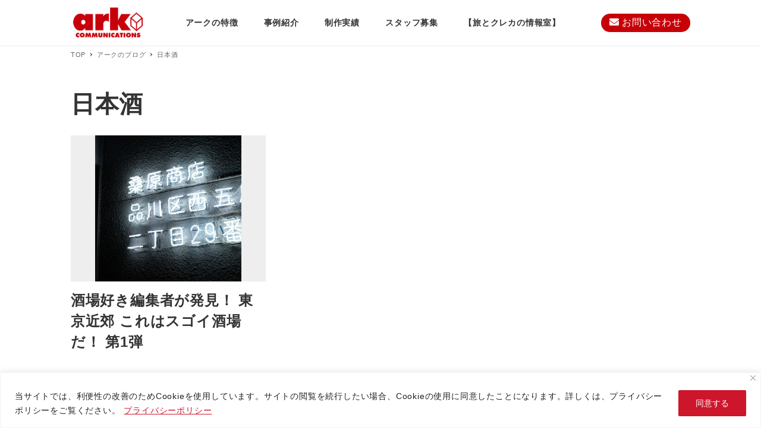

--- FILE ---
content_type: text/html; charset=UTF-8
request_url: https://www.ark-gr.co.jp/blogtag/%E6%97%A5%E6%9C%AC%E9%85%92/
body_size: 21978
content:
<!DOCTYPE html>
<html lang="ja" xmlns:fb="https://www.facebook.com/2008/fbml" xmlns:addthis="https://www.addthis.com/help/api-spec"  data-sticky-footer="true" data-scrolled="false">

<head>
			<meta charset="UTF-8">
		<meta name="viewport" content="width=device-width, initial-scale=1, minimum-scale=1, viewport-fit=cover">
		<meta name='robots' content='max-image-preview:large' />
		<meta property="og:title" content="日本酒">
		<meta property="og:type" content="blog">
		<meta property="og:url" content="https://www.ark-gr.co.jp/blogtag/%e6%97%a5%e6%9c%ac%e9%85%92/">
		<meta property="og:image" content="">
		<meta property="og:site_name" content="日本最大級の編集プロダクション | アーク・コミュニケーションズ">
		<meta property="og:description" content="">
		<meta property="og:locale" content="ja_JP">
				<link rel='dns-prefetch' href='//webfonts.xserver.jp' />
<link rel='dns-prefetch' href='//static.addtoany.com' />
<link rel='dns-prefetch' href='//code.jquery.com' />
<link rel='dns-prefetch' href='//s7.addthis.com' />
<link rel='dns-prefetch' href='//www.google.com' />
<link rel='dns-prefetch' href='//use.fontawesome.com' />
<link rel='dns-prefetch' href='//s.w.org' />
<link rel="alternate" type="application/rss+xml" title="日本最大級の編集プロダクション | アーク・コミュニケーションズ &raquo; フィード" href="https://www.ark-gr.co.jp/feed/" />
		<link rel="profile" href="http://gmpg.org/xfn/11">
				<link rel="alternate" type="application/rss+xml" title="日本最大級の編集プロダクション | アーク・コミュニケーションズ &raquo; 日本酒  のフィード" href="https://www.ark-gr.co.jp/blogtag/%e6%97%a5%e6%9c%ac%e9%85%92/feed/" />

<!-- SEO SIMPLE PACK 2.2.7 -->
<title>日本酒 | 日本最大級の編集プロダクション | アーク・コミュニケーションズ</title>
<meta name="robots" content="noindex">
<meta name="description" content="ブログタグ「日本酒」の一覧ページです。">
<link rel="canonical" href="https://www.ark-gr.co.jp/blogtag/%e6%97%a5%e6%9c%ac%e9%85%92/">
<meta property="og:locale" content="ja_JP">
<meta property="og:title" content="日本酒 | 日本最大級の編集プロダクション | アーク・コミュニケーションズ">
<meta property="og:description" content="ブログタグ「日本酒」の一覧ページです。">
<meta property="og:url" content="https://www.ark-gr.co.jp/blogtag/%e6%97%a5%e6%9c%ac%e9%85%92/">
<meta property="og:site_name" content="日本最大級の編集プロダクション | アーク・コミュニケーションズ">
<meta property="og:type" content="website">
<meta name="twitter:card" content="summary">
<!-- / SEO SIMPLE PACK -->

<style id="snow-monkey-custom-logo-size">
.c-site-branding .custom-logo, .wpaw-site-branding__logo .custom-logo { height: 31px; width: 62px; }
@media (min-width: 64em) { .c-site-branding .custom-logo, .wpaw-site-branding__logo .custom-logo { height: 62px; width: 125px; } }
</style>
		<link rel='stylesheet' id='wp-like-me-box-css'  href='https://www.ark-gr.co.jp/wp-content/themes/snow-monkey/vendor/inc2734/wp-like-me-box/src/assets/css/wp-like-me-box.css?ver=1646198540' type='text/css' media='all' />
<link rel='stylesheet' id='wp-share-buttons-css'  href='https://www.ark-gr.co.jp/wp-content/themes/snow-monkey/vendor/inc2734/wp-share-buttons/src/assets/css/wp-share-buttons.css?ver=1646198540' type='text/css' media='all' />
<link rel='stylesheet' id='wp-oembed-blog-card-css'  href='https://www.ark-gr.co.jp/wp-content/themes/snow-monkey/vendor/inc2734/wp-oembed-blog-card/src/assets/css/app.css?ver=1646198540' type='text/css' media='all' />
<link rel='stylesheet' id='slick-carousel-css'  href='https://www.ark-gr.co.jp/wp-content/themes/snow-monkey/vendor/inc2734/wp-awesome-widgets/src/assets/packages/slick-carousel/slick/slick.css?ver=1700788993' type='text/css' media='all' />
<link rel='stylesheet' id='slick-carousel-theme-css'  href='https://www.ark-gr.co.jp/wp-content/themes/snow-monkey/vendor/inc2734/wp-awesome-widgets/src/assets/packages/slick-carousel/slick/slick-theme.css?ver=1700788993' type='text/css' media='all' />
<link rel='stylesheet' id='wp-awesome-widgets-css'  href='https://www.ark-gr.co.jp/wp-content/themes/snow-monkey/vendor/inc2734/wp-awesome-widgets/src/assets/css/app.css?ver=1646198539' type='text/css' media='all' />
<link rel='stylesheet' id='wp-pure-css-gallery-css'  href='https://www.ark-gr.co.jp/wp-content/themes/snow-monkey/vendor/inc2734/wp-pure-css-gallery/src/assets/css/wp-pure-css-gallery.css?ver=1646198540' type='text/css' media='all' />
<link rel='stylesheet' id='wp-block-library-css'  href='https://www.ark-gr.co.jp/wp-includes/css/dist/block-library/style.min.css?ver=5.8.3' type='text/css' media='all' />
<link rel='stylesheet' id='snow-monkey-blocks-css'  href='https://www.ark-gr.co.jp/wp-content/plugins/snow-monkey-blocks/dist/css/blocks.css?ver=1700788991' type='text/css' media='all' />
<link rel='stylesheet' id='snow-monkey-blocks/evaluation-star-css'  href='https://www.ark-gr.co.jp/wp-content/plugins/snow-monkey-blocks/dist/block/evaluation-star/style.css?ver=1700788991' type='text/css' media='all' />
<link rel='stylesheet' id='snow-monkey-blocks/box-css'  href='https://www.ark-gr.co.jp/wp-content/plugins/snow-monkey-blocks/dist/block/box/style.css?ver=1700788991' type='text/css' media='all' />
<link rel='stylesheet' id='snow-monkey-blocks/btn-css'  href='https://www.ark-gr.co.jp/wp-content/plugins/snow-monkey-blocks/dist/block/btn/style.css?ver=1700788991' type='text/css' media='all' />
<link rel='stylesheet' id='snow-monkey-blocks/accordion-css'  href='https://www.ark-gr.co.jp/wp-content/plugins/snow-monkey-blocks/dist/block/accordion/style.css?ver=1700788991' type='text/css' media='all' />
<link rel='stylesheet' id='snow-monkey-blocks/alert-css'  href='https://www.ark-gr.co.jp/wp-content/plugins/snow-monkey-blocks/dist/block/alert/style.css?ver=1700788991' type='text/css' media='all' />
<link rel='stylesheet' id='snow-monkey-blocks/balloon-css'  href='https://www.ark-gr.co.jp/wp-content/plugins/snow-monkey-blocks/dist/block/balloon/style.css?ver=1700788991' type='text/css' media='all' />
<link rel='stylesheet' id='snow-monkey-blocks/btn-box-css'  href='https://www.ark-gr.co.jp/wp-content/plugins/snow-monkey-blocks/dist/block/btn-box/style.css?ver=1700788991' type='text/css' media='all' />
<link rel='stylesheet' id='snow-monkey-blocks/buttons-css'  href='https://www.ark-gr.co.jp/wp-content/plugins/snow-monkey-blocks/dist/block/buttons/style.css?ver=1700788991' type='text/css' media='all' />
<link rel='stylesheet' id='snow-monkey-blocks/categories-list-css'  href='https://www.ark-gr.co.jp/wp-content/plugins/snow-monkey-blocks/dist/block/categories-list/style.css?ver=1700788991' type='text/css' media='all' />
<link rel='stylesheet' id='snow-monkey-blocks/container-css'  href='https://www.ark-gr.co.jp/wp-content/plugins/snow-monkey-blocks/dist/block/container/style.css?ver=1700788991' type='text/css' media='all' />
<link rel='stylesheet' id='snow-monkey-blocks/countdown-css'  href='https://www.ark-gr.co.jp/wp-content/plugins/snow-monkey-blocks/dist/block/countdown/style.css?ver=1700788991' type='text/css' media='all' />
<link rel='stylesheet' id='snow-monkey-blocks/directory-structure-css'  href='https://www.ark-gr.co.jp/wp-content/plugins/snow-monkey-blocks/dist/block/directory-structure/style.css?ver=1700788991' type='text/css' media='all' />
<link rel='stylesheet' id='snow-monkey-blocks/faq-css'  href='https://www.ark-gr.co.jp/wp-content/plugins/snow-monkey-blocks/dist/block/faq/style.css?ver=1700788991' type='text/css' media='all' />
<link rel='stylesheet' id='snow-monkey-blocks/information-css'  href='https://www.ark-gr.co.jp/wp-content/plugins/snow-monkey-blocks/dist/block/information/style.css?ver=1700788991' type='text/css' media='all' />
<link rel='stylesheet' id='snow-monkey-blocks/items-css'  href='https://www.ark-gr.co.jp/wp-content/plugins/snow-monkey-blocks/dist/block/items/style.css?ver=1700788991' type='text/css' media='all' />
<link rel='stylesheet' id='snow-monkey-blocks/list-css'  href='https://www.ark-gr.co.jp/wp-content/plugins/snow-monkey-blocks/dist/block/list/style.css?ver=1700788991' type='text/css' media='all' />
<link rel='stylesheet' id='snow-monkey-blocks/media-text-css'  href='https://www.ark-gr.co.jp/wp-content/plugins/snow-monkey-blocks/dist/block/media-text/style.css?ver=1700788991' type='text/css' media='all' />
<link rel='stylesheet' id='snow-monkey-blocks/panels-css'  href='https://www.ark-gr.co.jp/wp-content/plugins/snow-monkey-blocks/dist/block/panels/style.css?ver=1700788991' type='text/css' media='all' />
<link rel='stylesheet' id='snow-monkey-blocks/price-menu-css'  href='https://www.ark-gr.co.jp/wp-content/plugins/snow-monkey-blocks/dist/block/price-menu/style.css?ver=1700788991' type='text/css' media='all' />
<link rel='stylesheet' id='snow-monkey-blocks/pricing-table-css'  href='https://www.ark-gr.co.jp/wp-content/plugins/snow-monkey-blocks/dist/block/pricing-table/style.css?ver=1700788991' type='text/css' media='all' />
<link rel='stylesheet' id='snow-monkey-blocks/rating-box-css'  href='https://www.ark-gr.co.jp/wp-content/plugins/snow-monkey-blocks/dist/block/rating-box/style.css?ver=1700788991' type='text/css' media='all' />
<link rel='stylesheet' id='snow-monkey-blocks/section-css'  href='https://www.ark-gr.co.jp/wp-content/plugins/snow-monkey-blocks/dist/block/section/style.css?ver=1700788991' type='text/css' media='all' />
<link rel='stylesheet' id='snow-monkey-blocks/section-break-the-grid-css'  href='https://www.ark-gr.co.jp/wp-content/plugins/snow-monkey-blocks/dist/block/section-break-the-grid/style.css?ver=1700788991' type='text/css' media='all' />
<link rel='stylesheet' id='snow-monkey-blocks/slider-css'  href='https://www.ark-gr.co.jp/wp-content/plugins/snow-monkey-blocks/dist/block/slider/style.css?ver=1700788991' type='text/css' media='all' />
<link rel='stylesheet' id='snow-monkey-blocks/section-side-heading-css'  href='https://www.ark-gr.co.jp/wp-content/plugins/snow-monkey-blocks/dist/block/section-side-heading/style.css?ver=1700788991' type='text/css' media='all' />
<link rel='stylesheet' id='snow-monkey-blocks/section-with-bgimage-css'  href='https://www.ark-gr.co.jp/wp-content/plugins/snow-monkey-blocks/dist/block/section-with-bgimage/style.css?ver=1700788991' type='text/css' media='all' />
<link rel='stylesheet' id='snow-monkey-blocks/section-with-bgvideo-css'  href='https://www.ark-gr.co.jp/wp-content/plugins/snow-monkey-blocks/dist/block/section-with-bgvideo/style.css?ver=1700788991' type='text/css' media='all' />
<link rel='stylesheet' id='spider-css'  href='https://www.ark-gr.co.jp/wp-content/plugins/snow-monkey-blocks/dist/packages/spider/dist/css/spider.css?ver=1700788991' type='text/css' media='all' />
<link rel='stylesheet' id='snow-monkey-blocks/spider-contents-slider-css'  href='https://www.ark-gr.co.jp/wp-content/plugins/snow-monkey-blocks/dist/block/spider-contents-slider/style.css?ver=1700788991' type='text/css' media='all' />
<link rel='stylesheet' id='snow-monkey-blocks/spider-pickup-slider-css'  href='https://www.ark-gr.co.jp/wp-content/plugins/snow-monkey-blocks/dist/block/spider-pickup-slider/style.css?ver=1700788991' type='text/css' media='all' />
<link rel='stylesheet' id='snow-monkey-blocks/spider-slider-css'  href='https://www.ark-gr.co.jp/wp-content/plugins/snow-monkey-blocks/dist/block/spider-slider/style.css?ver=1700788991' type='text/css' media='all' />
<link rel='stylesheet' id='snow-monkey-blocks/step-css'  href='https://www.ark-gr.co.jp/wp-content/plugins/snow-monkey-blocks/dist/block/step/style.css?ver=1700788991' type='text/css' media='all' />
<link rel='stylesheet' id='snow-monkey-blocks/tabs-css'  href='https://www.ark-gr.co.jp/wp-content/plugins/snow-monkey-blocks/dist/block/tabs/style.css?ver=1700788991' type='text/css' media='all' />
<link rel='stylesheet' id='snow-monkey-blocks/testimonial-css'  href='https://www.ark-gr.co.jp/wp-content/plugins/snow-monkey-blocks/dist/block/testimonial/style.css?ver=1700788991' type='text/css' media='all' />
<link rel='stylesheet' id='snow-monkey-blocks/taxonomy-terms-css'  href='https://www.ark-gr.co.jp/wp-content/plugins/snow-monkey-blocks/dist/block/taxonomy-terms/style.css?ver=1700788991' type='text/css' media='all' />
<link rel='stylesheet' id='snow-monkey-blocks/thumbnail-gallery-css'  href='https://www.ark-gr.co.jp/wp-content/plugins/snow-monkey-blocks/dist/block/thumbnail-gallery/style.css?ver=1700788991' type='text/css' media='all' />
<link rel='stylesheet' id='contact-form-7-css'  href='https://www.ark-gr.co.jp/wp-content/plugins/contact-form-7/includes/css/styles.css?ver=5.5.3' type='text/css' media='all' />
<link rel='stylesheet' id='contact-form-7-confirm-css'  href='https://www.ark-gr.co.jp/wp-content/plugins/contact-form-7-add-confirm/includes/css/styles.css?ver=5.1' type='text/css' media='all' />
<link rel='stylesheet' id='snow-monkey-blocks-background-parallax-css'  href='https://www.ark-gr.co.jp/wp-content/plugins/snow-monkey-blocks/dist/css/background-parallax.css?ver=1700788991' type='text/css' media='all' />
<link rel='stylesheet' id='snow-monkey-editor-css'  href='https://www.ark-gr.co.jp/wp-content/plugins/snow-monkey-editor/dist/css/app.css?ver=1700673537' type='text/css' media='all' />
<link rel='stylesheet' id='snow-monkey-forms-css'  href='https://www.ark-gr.co.jp/wp-content/plugins/snow-monkey-forms/dist/css/app.css?ver=1700788992' type='text/css' media='all' />
<link rel='stylesheet' id='ark_chatbot-css'  href='https://www.ark-gr.co.jp/wp-content/themes/ark/css/ark_chatbot.css?ver=5.8.3' type='text/css' media='all' />
<link rel='stylesheet' id='snow-monkey-app-css'  href='https://www.ark-gr.co.jp/wp-content/themes/snow-monkey/assets/css/app/app.css?ver=1646198539' type='text/css' media='all' />
<style id='snow-monkey-app-inline-css' type='text/css'>
:root { --_container-max-width: 1100px;--_margin-scale: 1;--_space: 1.8rem;--accent-color: #cd162c;--dark-accent-color: #710c18;--light-accent-color: #ed5c6d;--lighter-accent-color: #f49aa5;--lightest-accent-color: #f6aab3;--sub-accent-color: #707593;--dark-sub-accent-color: #444759;--light-sub-accent-color: #aaadbf;--lighter-sub-accent-color: #d1d3dd;--lightest-sub-accent-color: #dcdde4;--_half-leading: 0.4;--font-family: system-ui,-apple-system,BlinkMacSystemFont,"ヒラギノ角ゴ W3",sans-serif }
html { font-size: 16px;letter-spacing: 0.05rem }
input[type="email"],input[type="number"],input[type="password"],input[type="search"],input[type="tel"],input[type="text"],input[type="url"],textarea { font-size: 16px }
.has-text-color-background-color { background-color: #333!important }
.has-text-color-color,.wp-block-button__link.has-text-color-color { color: #333!important }
.has-dark-gray-background-color { background-color: #999!important }
.has-dark-gray-color,.wp-block-button__link.has-dark-gray-color { color: #999!important }
.has-gray-background-color { background-color: #ccc!important }
.has-gray-color,.wp-block-button__link.has-gray-color { color: #ccc!important }
.has-very-light-gray-background-color { background-color: #eee!important }
.has-very-light-gray-color,.wp-block-button__link.has-very-light-gray-color { color: #eee!important }
.has-lightest-grey-background-color { background-color: #f7f7f7!important }
.has-lightest-grey-color,.wp-block-button__link.has-lightest-grey-color { color: #f7f7f7!important }
.has-accent-color-background-color { background-color: #cd162c!important }
.has-accent-color-color,.wp-block-button__link.has-accent-color-color { color: #cd162c!important }
.has-sub-accent-color-background-color { background-color: #707593!important }
.has-sub-accent-color-color,.wp-block-button__link.has-sub-accent-color-color { color: #707593!important }
.has-black-background-color { background-color: #000000!important }
.has-black-color,.wp-block-button__link.has-black-color { color: #000000!important }
.has-cyan-bluish-gray-background-color { background-color: #abb8c3!important }
.has-cyan-bluish-gray-color,.wp-block-button__link.has-cyan-bluish-gray-color { color: #abb8c3!important }
.has-white-background-color { background-color: #ffffff!important }
.has-white-color,.wp-block-button__link.has-white-color { color: #ffffff!important }
.has-pale-pink-background-color { background-color: #f78da7!important }
.has-pale-pink-color,.wp-block-button__link.has-pale-pink-color { color: #f78da7!important }
.has-vivid-red-background-color { background-color: #cf2e2e!important }
.has-vivid-red-color,.wp-block-button__link.has-vivid-red-color { color: #cf2e2e!important }
.has-luminous-vivid-orange-background-color { background-color: #ff6900!important }
.has-luminous-vivid-orange-color,.wp-block-button__link.has-luminous-vivid-orange-color { color: #ff6900!important }
.has-luminous-vivid-amber-background-color { background-color: #fcb900!important }
.has-luminous-vivid-amber-color,.wp-block-button__link.has-luminous-vivid-amber-color { color: #fcb900!important }
.has-light-green-cyan-background-color { background-color: #7bdcb5!important }
.has-light-green-cyan-color,.wp-block-button__link.has-light-green-cyan-color { color: #7bdcb5!important }
.has-vivid-green-cyan-background-color { background-color: #00d084!important }
.has-vivid-green-cyan-color,.wp-block-button__link.has-vivid-green-cyan-color { color: #00d084!important }
.has-pale-cyan-blue-background-color { background-color: #8ed1fc!important }
.has-pale-cyan-blue-color,.wp-block-button__link.has-pale-cyan-blue-color { color: #8ed1fc!important }
.has-vivid-cyan-blue-background-color { background-color: #0693e3!important }
.has-vivid-cyan-blue-color,.wp-block-button__link.has-vivid-cyan-blue-color { color: #0693e3!important }
.has-vivid-purple-background-color { background-color: #9b51e0!important }
.has-vivid-purple-color,.wp-block-button__link.has-vivid-purple-color { color: #9b51e0!important }
:root { --_container-max-width: 1100px;--_margin-scale: 1;--_space: 1.8rem;--accent-color: #cd162c;--dark-accent-color: #710c18;--light-accent-color: #ed5c6d;--lighter-accent-color: #f49aa5;--lightest-accent-color: #f6aab3;--sub-accent-color: #707593;--dark-sub-accent-color: #444759;--light-sub-accent-color: #aaadbf;--lighter-sub-accent-color: #d1d3dd;--lightest-sub-accent-color: #dcdde4;--_half-leading: 0.4;--font-family: system-ui,-apple-system,BlinkMacSystemFont,"ヒラギノ角ゴ W3",sans-serif }
html { font-size: 16px;letter-spacing: 0.05rem }
input[type="email"],input[type="number"],input[type="password"],input[type="search"],input[type="tel"],input[type="text"],input[type="url"],textarea { font-size: 16px }
.has-text-color-background-color { background-color: #333!important }
.has-text-color-color,.wp-block-button__link.has-text-color-color { color: #333!important }
.has-dark-gray-background-color { background-color: #999!important }
.has-dark-gray-color,.wp-block-button__link.has-dark-gray-color { color: #999!important }
.has-gray-background-color { background-color: #ccc!important }
.has-gray-color,.wp-block-button__link.has-gray-color { color: #ccc!important }
.has-very-light-gray-background-color { background-color: #eee!important }
.has-very-light-gray-color,.wp-block-button__link.has-very-light-gray-color { color: #eee!important }
.has-lightest-grey-background-color { background-color: #f7f7f7!important }
.has-lightest-grey-color,.wp-block-button__link.has-lightest-grey-color { color: #f7f7f7!important }
.has-accent-color-background-color { background-color: #cd162c!important }
.has-accent-color-color,.wp-block-button__link.has-accent-color-color { color: #cd162c!important }
.has-sub-accent-color-background-color { background-color: #707593!important }
.has-sub-accent-color-color,.wp-block-button__link.has-sub-accent-color-color { color: #707593!important }
.has-black-background-color { background-color: #000000!important }
.has-black-color,.wp-block-button__link.has-black-color { color: #000000!important }
.has-cyan-bluish-gray-background-color { background-color: #abb8c3!important }
.has-cyan-bluish-gray-color,.wp-block-button__link.has-cyan-bluish-gray-color { color: #abb8c3!important }
.has-white-background-color { background-color: #ffffff!important }
.has-white-color,.wp-block-button__link.has-white-color { color: #ffffff!important }
.has-pale-pink-background-color { background-color: #f78da7!important }
.has-pale-pink-color,.wp-block-button__link.has-pale-pink-color { color: #f78da7!important }
.has-vivid-red-background-color { background-color: #cf2e2e!important }
.has-vivid-red-color,.wp-block-button__link.has-vivid-red-color { color: #cf2e2e!important }
.has-luminous-vivid-orange-background-color { background-color: #ff6900!important }
.has-luminous-vivid-orange-color,.wp-block-button__link.has-luminous-vivid-orange-color { color: #ff6900!important }
.has-luminous-vivid-amber-background-color { background-color: #fcb900!important }
.has-luminous-vivid-amber-color,.wp-block-button__link.has-luminous-vivid-amber-color { color: #fcb900!important }
.has-light-green-cyan-background-color { background-color: #7bdcb5!important }
.has-light-green-cyan-color,.wp-block-button__link.has-light-green-cyan-color { color: #7bdcb5!important }
.has-vivid-green-cyan-background-color { background-color: #00d084!important }
.has-vivid-green-cyan-color,.wp-block-button__link.has-vivid-green-cyan-color { color: #00d084!important }
.has-pale-cyan-blue-background-color { background-color: #8ed1fc!important }
.has-pale-cyan-blue-color,.wp-block-button__link.has-pale-cyan-blue-color { color: #8ed1fc!important }
.has-vivid-cyan-blue-background-color { background-color: #0693e3!important }
.has-vivid-cyan-blue-color,.wp-block-button__link.has-vivid-cyan-blue-color { color: #0693e3!important }
.has-vivid-purple-background-color { background-color: #9b51e0!important }
.has-vivid-purple-color,.wp-block-button__link.has-vivid-purple-color { color: #9b51e0!important }
</style>
<link rel='stylesheet' id='snow-monkey-theme-css'  href='https://www.ark-gr.co.jp/wp-content/themes/snow-monkey/assets/css/app/app-theme.css?ver=1646198539' type='text/css' media='all' />
<style id='snow-monkey-theme-inline-css' type='text/css'>
:root { --entry-content-h2-border-left: 1px solid var(--accent-color, #cd162c);--entry-content-h2-background-color: #f7f7f7;--entry-content-h2-padding: calc(var(--_space, 1.76923rem) * 0.25) calc(var(--_space, 1.76923rem) * 0.25) calc(var(--_space, 1.76923rem) * 0.25) calc(var(--_space, 1.76923rem) * 0.5);--entry-content-h3-border-bottom: 1px solid #eee;--entry-content-h3-padding: 0 0 calc(var(--_space, 1.76923rem) * 0.25);--widget-title-display: flex;--widget-title-flex-direction: row;--widget-title-align-items: center;--widget-title-justify-content: center;--widget-title-pseudo-display: block;--widget-title-pseudo-content: "";--widget-title-pseudo-height: 1px;--widget-title-pseudo-background-color: #111;--widget-title-pseudo-flex: 1 0 0%;--widget-title-pseudo-min-width: 20px;--widget-title-before-margin-right: .5em;--widget-title-after-margin-left: .5em }
:root { --entry-content-h2-border-left: 1px solid var(--accent-color, #cd162c);--entry-content-h2-background-color: #f7f7f7;--entry-content-h2-padding: calc(var(--_space, 1.76923rem) * 0.25) calc(var(--_space, 1.76923rem) * 0.25) calc(var(--_space, 1.76923rem) * 0.25) calc(var(--_space, 1.76923rem) * 0.5);--entry-content-h3-border-bottom: 1px solid #eee;--entry-content-h3-padding: 0 0 calc(var(--_space, 1.76923rem) * 0.25);--widget-title-display: flex;--widget-title-flex-direction: row;--widget-title-align-items: center;--widget-title-justify-content: center;--widget-title-pseudo-display: block;--widget-title-pseudo-content: "";--widget-title-pseudo-height: 1px;--widget-title-pseudo-background-color: #111;--widget-title-pseudo-flex: 1 0 0%;--widget-title-pseudo-min-width: 20px;--widget-title-before-margin-right: .5em;--widget-title-after-margin-left: .5em }
</style>
<link rel='stylesheet' id='ark-css'  href='https://www.ark-gr.co.jp/wp-content/themes/ark/style.css?ver=5.8.3' type='text/css' media='all' />
<link rel='stylesheet' id='jquery.bxslider.css-css'  href='https://www.ark-gr.co.jp/wp-content/themes/ark/js/bxslider/jquery.bxslider.css?ver=5.8.3' type='text/css' media='all' />
<link rel='stylesheet' id='snow-monkey-block-library-app-css'  href='https://www.ark-gr.co.jp/wp-content/themes/snow-monkey/assets/css/block-library/app.css?ver=1646198539' type='text/css' media='all' />
<link rel='stylesheet' id='snow-monkey-block-library-theme-css'  href='https://www.ark-gr.co.jp/wp-content/themes/snow-monkey/assets/css/block-library/app-theme.css?ver=1646198539' type='text/css' media='all' />
<link rel='stylesheet' id='snow-monkey-custom-widgets-app-css'  href='https://www.ark-gr.co.jp/wp-content/themes/snow-monkey/assets/css/custom-widgets/app.css?ver=1646198539' type='text/css' media='all' />
<link rel='stylesheet' id='snow-monkey-custom-widgets-theme-css'  href='https://www.ark-gr.co.jp/wp-content/themes/snow-monkey/assets/css/custom-widgets/app-theme.css?ver=1646198539' type='text/css' media='all' />
<link rel='stylesheet' id='snow-monkey-snow-monkey-blocks-app-css'  href='https://www.ark-gr.co.jp/wp-content/themes/snow-monkey/assets/css/dependency/snow-monkey-blocks/app.css?ver=1646198539' type='text/css' media='all' />
<link rel='stylesheet' id='snow-monkey-snow-monkey-blocks-theme-css'  href='https://www.ark-gr.co.jp/wp-content/themes/snow-monkey/assets/css/dependency/snow-monkey-blocks/app-theme.css?ver=1646198539' type='text/css' media='all' />
<link rel='stylesheet' id='snow-monkey-snow-monkey-forms-app-css'  href='https://www.ark-gr.co.jp/wp-content/themes/snow-monkey/assets/css/dependency/snow-monkey-forms/app.css?ver=1646198539' type='text/css' media='all' />
<link rel='stylesheet' id='snow-monkey-snow-monkey-forms-theme-css'  href='https://www.ark-gr.co.jp/wp-content/themes/snow-monkey/assets/css/dependency/snow-monkey-forms/app-theme.css?ver=1646198539' type='text/css' media='all' />
<link rel='stylesheet' id='snow-monkey-wpcf7-css'  href='https://www.ark-gr.co.jp/wp-content/themes/snow-monkey/assets/css/dependency/contact-form-7/app.css?ver=1646198539' type='text/css' media='all' />
<link rel='stylesheet' id='font-awesome-official-css'  href='https://use.fontawesome.com/releases/v6.4.2/css/all.css' type='text/css' media='all' integrity="sha384-blOohCVdhjmtROpu8+CfTnUWham9nkX7P7OZQMst+RUnhtoY/9qemFAkIKOYxDI3" crossorigin="anonymous" />
<link rel='stylesheet' id='addthis_all_pages-css'  href='https://www.ark-gr.co.jp/wp-content/plugins/addthis/frontend/build/addthis_wordpress_public.min.css?ver=5.8.3' type='text/css' media='all' />
<link rel='stylesheet' id='addtoany-css'  href='https://www.ark-gr.co.jp/wp-content/plugins/add-to-any/addtoany.min.css?ver=1.16' type='text/css' media='all' />
<style id='ghostkit-typography-inline-css' type='text/css'>
 
</style>
<link rel='stylesheet' id='font-awesome-official-v4shim-css'  href='https://use.fontawesome.com/releases/v6.4.2/css/v4-shims.css' type='text/css' media='all' integrity="sha384-IqMDcR2qh8kGcGdRrxwop5R2GiUY5h8aDR/LhYxPYiXh3sAAGGDkFvFqWgFvTsTd" crossorigin="anonymous" />
<!--n2css--><script type='text/javascript' src='//code.jquery.com/jquery-3.4.1.min.js?ver=3.4.1' id='jquery-js'></script>
<script type='text/javascript' src='//webfonts.xserver.jp/js/xserver.js?ver=1.2.4' id='typesquare_std-js'></script>
<script type='text/javascript' id='cookie-law-info-js-extra'>
/* <![CDATA[ */
var _ckyConfig = {"_ipData":[],"_assetsURL":"https:\/\/www.ark-gr.co.jp\/wp-content\/plugins\/cookie-law-info\/lite\/frontend\/images\/","_publicURL":"https:\/\/www.ark-gr.co.jp","_expiry":"365","_categories":[{"name":"Necessary","slug":"necessary","isNecessary":true,"ccpaDoNotSell":true,"cookies":[],"active":true,"defaultConsent":{"gdpr":true,"ccpa":true}},{"name":"Functional","slug":"functional","isNecessary":false,"ccpaDoNotSell":true,"cookies":[],"active":true,"defaultConsent":{"gdpr":false,"ccpa":false}},{"name":"Analytics","slug":"analytics","isNecessary":false,"ccpaDoNotSell":true,"cookies":[],"active":true,"defaultConsent":{"gdpr":false,"ccpa":false}},{"name":"Performance","slug":"performance","isNecessary":false,"ccpaDoNotSell":true,"cookies":[],"active":true,"defaultConsent":{"gdpr":false,"ccpa":false}},{"name":"Advertisement","slug":"advertisement","isNecessary":false,"ccpaDoNotSell":true,"cookies":[],"active":true,"defaultConsent":{"gdpr":false,"ccpa":false}}],"_activeLaw":"gdpr","_rootDomain":"","_block":"1","_showBanner":"1","_bannerConfig":{"settings":{"type":"classic","position":"bottom","applicableLaw":"gdpr"},"behaviours":{"reloadBannerOnAccept":false,"loadAnalyticsByDefault":false,"animations":{"onLoad":"animate","onHide":"sticky"}},"config":{"revisitConsent":{"status":true,"tag":"revisit-consent","position":"bottom-left","meta":{"url":"#"},"styles":{"background-color":"#0056a7"},"elements":{"title":{"type":"text","tag":"revisit-consent-title","status":true,"styles":{"color":"#0056a7"}}}},"preferenceCenter":{"toggle":{"status":true,"tag":"detail-category-toggle","type":"toggle","states":{"active":{"styles":{"background-color":"#1863DC"}},"inactive":{"styles":{"background-color":"#D0D5D2"}}}}},"categoryPreview":{"status":false,"toggle":{"status":true,"tag":"detail-category-preview-toggle","type":"toggle","states":{"active":{"styles":{"background-color":"#1863DC"}},"inactive":{"styles":{"background-color":"#D0D5D2"}}}}},"videoPlaceholder":{"status":true,"styles":{"background-color":"#000000","border-color":"#000000","color":"#ffffff"}},"readMore":{"status":true,"tag":"readmore-button","type":"link","meta":{"noFollow":true,"newTab":true},"styles":{"color":"#CD162C","background-color":"transparent","border-color":"transparent"}},"auditTable":{"status":true},"optOption":{"status":true,"toggle":{"status":true,"tag":"optout-option-toggle","type":"toggle","states":{"active":{"styles":{"background-color":"#1863dc"}},"inactive":{"styles":{"background-color":"#FFFFFF"}}}}}}},"_version":"3.1.7","_logConsent":"1","_tags":[{"tag":"accept-button","styles":{"color":"#FFFFFF","background-color":"#CD162C","border-color":"#CD162C"}},{"tag":"reject-button","styles":{"color":"#1863dc","background-color":"transparent","border-color":"#1863dc"}},{"tag":"settings-button","styles":{"color":"#1863dc","background-color":"transparent","border-color":"#1863dc"}},{"tag":"readmore-button","styles":{"color":"#CD162C","background-color":"transparent","border-color":"transparent"}},{"tag":"donotsell-button","styles":{"color":"#1863dc","background-color":"transparent","border-color":"transparent"}},{"tag":"accept-button","styles":{"color":"#FFFFFF","background-color":"#CD162C","border-color":"#CD162C"}},{"tag":"revisit-consent","styles":{"background-color":"#0056a7"}}],"_shortCodes":[{"key":"cky_readmore","content":"<a href=\"https:\/\/www.ark-gr.co.jp\/privacy-policy\/\" class=\"cky-policy\" aria-label=\"\u30d7\u30e9\u30a4\u30d0\u30b7\u30fc\u30dd\u30ea\u30b7\u30fc\" target=\"_blank\" rel=\"noopener\" data-cky-tag=\"readmore-button\">\u30d7\u30e9\u30a4\u30d0\u30b7\u30fc\u30dd\u30ea\u30b7\u30fc<\/a>","tag":"readmore-button","status":true,"attributes":{"rel":"nofollow","target":"_blank"}},{"key":"cky_show_desc","content":"<button class=\"cky-show-desc-btn\" data-cky-tag=\"show-desc-button\" aria-label=\"Show more\">Show more<\/button>","tag":"show-desc-button","status":true,"attributes":[]},{"key":"cky_hide_desc","content":"<button class=\"cky-show-desc-btn\" data-cky-tag=\"hide-desc-button\" aria-label=\"Show less\">Show less<\/button>","tag":"hide-desc-button","status":true,"attributes":[]},{"key":"cky_category_toggle_label","content":"[cky_{{status}}_category_label] [cky_preference_{{category_slug}}_title]","tag":"","status":true,"attributes":[]},{"key":"cky_enable_category_label","content":"Enable","tag":"","status":true,"attributes":[]},{"key":"cky_disable_category_label","content":"Disable","tag":"","status":true,"attributes":[]},{"key":"cky_video_placeholder","content":"<div class=\"video-placeholder-normal\" data-cky-tag=\"video-placeholder\" id=\"[UNIQUEID]\"><p class=\"video-placeholder-text-normal\" data-cky-tag=\"placeholder-title\">Please accept cookies to access this content<\/p><\/div>","tag":"","status":true,"attributes":[]},{"key":"cky_enable_optout_label","content":"Enable","tag":"","status":true,"attributes":[]},{"key":"cky_disable_optout_label","content":"Disable","tag":"","status":true,"attributes":[]},{"key":"cky_optout_toggle_label","content":"[cky_{{status}}_optout_label] [cky_optout_option_title]","tag":"","status":true,"attributes":[]},{"key":"cky_optout_option_title","content":"Do Not Sell or Share My Personal Information","tag":"","status":true,"attributes":[]},{"key":"cky_optout_close_label","content":"Close","tag":"","status":true,"attributes":[]}],"_rtl":"","_providersToBlock":[]};
var _ckyStyles = {"css":".cky-hide{display: none;}.cky-btn-revisit-wrapper{display: flex; align-items: center; justify-content: center; background: #0056a7; width: 45px; height: 45px; border-radius: 50%; position: fixed; z-index: 999999; cursor: pointer;}.cky-revisit-bottom-left{bottom: 15px; left: 15px;}.cky-revisit-bottom-right{bottom: 15px; right: 15px;}.cky-btn-revisit-wrapper .cky-btn-revisit{display: flex; align-items: center; justify-content: center; background: none; border: none; cursor: pointer; position: relative; margin: 0; padding: 0;}.cky-btn-revisit-wrapper .cky-btn-revisit img{max-width: fit-content; margin: 0; height: 30px; width: 30px;}.cky-revisit-bottom-left:hover::before{content: attr(data-tooltip); position: absolute; background: #4E4B66; color: #ffffff; left: calc(100% + 7px); font-size: 12px; line-height: 16px; width: max-content; padding: 4px 8px; border-radius: 4px;}.cky-revisit-bottom-left:hover::after{position: absolute; content: \"\"; border: 5px solid transparent; left: calc(100% + 2px); border-left-width: 0; border-right-color: #4E4B66;}.cky-revisit-bottom-right:hover::before{content: attr(data-tooltip); position: absolute; background: #4E4B66; color: #ffffff; right: calc(100% + 7px); font-size: 12px; line-height: 16px; width: max-content; padding: 4px 8px; border-radius: 4px;}.cky-revisit-bottom-right:hover::after{position: absolute; content: \"\"; border: 5px solid transparent; right: calc(100% + 2px); border-right-width: 0; border-left-color: #4E4B66;}.cky-revisit-hide{display: none;}.cky-consent-container{position: fixed; width: 100%; box-sizing: border-box; z-index: 9999999;}.cky-classic-bottom{bottom: 0; left: 0;}.cky-classic-top{top: 0; left: 0;}.cky-consent-container .cky-consent-bar{background: #ffffff; border: 1px solid; padding: 16.5px 24px; box-shadow: 0 -1px 10px 0 #acabab4d;}.cky-consent-bar .cky-banner-btn-close{position: absolute; right: 9px; top: 5px; background: none; border: none; cursor: pointer; padding: 0; margin: 0; height: auto; width: auto; min-height: 0; line-height: 0; text-shadow: none; box-shadow: none;}.cky-consent-bar .cky-banner-btn-close img{width: 9px; height: 9px; margin: 0;}.cky-custom-brand-logo-wrapper .cky-custom-brand-logo{width: 100px; height: auto; margin: 0 0 10px 0;}.cky-notice .cky-title{color: #212121; font-weight: 700; font-size: 18px; line-height: 24px; margin: 0 0 10px 0;}.cky-notice-group{display: flex; justify-content: space-between; align-items: center;}.cky-notice-des *{font-size: 14px;}.cky-notice-des{color: #212121; font-size: 14px; line-height: 24px; font-weight: 400;}.cky-notice-des img{height: 25px; width: 25px;}.cky-consent-bar .cky-notice-des p{color: inherit; margin-top: 0; overflow-wrap: break-word;}.cky-notice-des p:last-child{margin-bottom: 0;}.cky-notice-des a.cky-policy,.cky-notice-des button.cky-policy{font-size: 14px; color: #1863dc; white-space: nowrap; cursor: pointer; background: transparent; border: 1px solid; text-decoration: underline;}.cky-notice-des button.cky-policy{padding: 0;}.cky-notice-des a.cky-policy:focus-visible,.cky-consent-bar .cky-banner-btn-close:focus-visible,.cky-notice-des button.cky-policy:focus-visible,.cky-category-direct-switch input[type=\"checkbox\"]:focus-visible,.cky-preference-content-wrapper .cky-show-desc-btn:focus-visible,.cky-accordion-header .cky-accordion-btn:focus-visible,.cky-switch input[type=\"checkbox\"]:focus-visible,.cky-footer-wrapper a:focus-visible,.cky-btn:focus-visible{outline: 2px solid #1863dc; outline-offset: 2px;}.cky-btn:focus:not(:focus-visible),.cky-accordion-header .cky-accordion-btn:focus:not(:focus-visible),.cky-preference-content-wrapper .cky-show-desc-btn:focus:not(:focus-visible),.cky-btn-revisit-wrapper .cky-btn-revisit:focus:not(:focus-visible),.cky-preference-header .cky-btn-close:focus:not(:focus-visible),.cky-banner-btn-close:focus:not(:focus-visible){outline: 0;}button.cky-show-desc-btn:not(:hover):not(:active){color: #1863dc; background: transparent;}button.cky-accordion-btn:not(:hover):not(:active),button.cky-banner-btn-close:not(:hover):not(:active),button.cky-btn-close:not(:hover):not(:active),button.cky-btn-revisit:not(:hover):not(:active){background: transparent;}.cky-consent-bar button:hover,.cky-modal.cky-modal-open button:hover,.cky-consent-bar button:focus,.cky-modal.cky-modal-open button:focus{text-decoration: none;}.cky-notice-btn-wrapper{display: flex; justify-content: center; align-items: center; margin-left: 15px;}.cky-notice-btn-wrapper .cky-btn{text-shadow: none; box-shadow: none;}.cky-btn{font-size: 14px; font-family: inherit; line-height: 24px; padding: 8px 27px; font-weight: 500; margin: 0 8px 0 0; border-radius: 2px; white-space: nowrap; cursor: pointer; text-align: center; text-transform: none; min-height: 0;}.cky-btn:hover{opacity: 0.8;}.cky-btn-customize{color: #1863dc; background: transparent; border: 2px solid; border-color: #1863dc; padding: 8px 28px 8px 14px; position: relative;}.cky-btn-reject{color: #1863dc; background: transparent; border: 2px solid #1863dc;}.cky-btn-accept{background: #1863dc; color: #ffffff; border: 2px solid #1863dc;}.cky-consent-bar .cky-btn-customize::after{position: absolute; content: \"\"; display: inline-block; top: 18px; right: 12px; border-left: 5px solid transparent; border-right: 5px solid transparent; border-top: 6px solid; border-top-color: inherit;}.cky-consent-container.cky-consent-bar-expand .cky-btn-customize::after{transform: rotate(-180deg);}.cky-btn:last-child{margin-right: 0;}@media (max-width: 768px){.cky-notice-group{display: block;}.cky-notice-btn-wrapper{margin: 0;}.cky-notice-btn-wrapper{flex-wrap: wrap;}.cky-notice-btn-wrapper .cky-btn{flex: auto; max-width: 100%; margin-top: 10px; white-space: unset;}}@media (max-width: 576px){.cky-btn-accept{order: 1; width: 100%;}.cky-btn-customize{order: 2;}.cky-btn-reject{order: 3; margin-right: 0;}.cky-consent-container.cky-consent-bar-expand .cky-consent-bar{display: none;}.cky-consent-container .cky-consent-bar{padding: 16.5px 0;}.cky-custom-brand-logo-wrapper .cky-custom-brand-logo, .cky-notice .cky-title, .cky-notice-des, .cky-notice-btn-wrapper, .cky-category-direct-preview-wrapper{padding: 0 24px;}.cky-notice-des{max-height: 40vh; overflow-y: scroll;}}@media (max-width: 352px){.cky-notice .cky-title{font-size: 16px;}.cky-notice-des *{font-size: 12px;}.cky-notice-des, .cky-btn, .cky-notice-des a.cky-policy{font-size: 12px;}}.cky-preference-wrapper{display: none;}.cky-consent-container.cky-classic-bottom.cky-consent-bar-expand{animation: cky-classic-expand 1s;}.cky-consent-container.cky-classic-bottom.cky-consent-bar-expand .cky-preference-wrapper{display: block;}@keyframes cky-classic-expand{0%{transform: translateY(50%);}100%{transform: translateY(0%);}}.cky-consent-container.cky-classic-top .cky-preference-wrapper{animation: cky-classic-top-expand 1s;}.cky-consent-container.cky-classic-top.cky-consent-bar-expand .cky-preference-wrapper{display: block;}@keyframes cky-classic-top-expand{0%{opacity: 0; transform: translateY(-50%);}50%{opacity: 0;}100%{opacity: 1; transform: translateY(0%);}}.cky-preference{padding: 0 24px; color: #212121; overflow-y: scroll; max-height: 48vh;}.cky-preference-center,.cky-preference,.cky-preference-header,.cky-footer-wrapper{background-color: inherit;}.cky-preference-center,.cky-preference,.cky-preference-body-wrapper,.cky-accordion-wrapper{color: inherit;}.cky-preference-header .cky-btn-close{cursor: pointer; vertical-align: middle; padding: 0; margin: 0; display: none; background: none; border: none; height: auto; width: auto; min-height: 0; line-height: 0; box-shadow: none; text-shadow: none;}.cky-preference-header .cky-btn-close img{margin: 0; height: 10px; width: 10px;}.cky-preference-header{margin: 16px 0 0 0; display: flex; align-items: center; justify-content: space-between;}.cky-preference-header .cky-preference-title{font-size: 18px; font-weight: 700; line-height: 24px;}.cky-preference-content-wrapper *{font-size: 14px;}.cky-preference-content-wrapper{font-size: 14px; line-height: 24px; font-weight: 400; padding: 12px 0; border-bottom: 1px solid;}.cky-preference-content-wrapper img{height: 25px; width: 25px;}.cky-preference-content-wrapper .cky-show-desc-btn{font-size: 14px; font-family: inherit; color: #1863dc; text-decoration: none; line-height: 24px; padding: 0; margin: 0; white-space: nowrap; cursor: pointer; background: transparent; border-color: transparent; text-transform: none; min-height: 0; text-shadow: none; box-shadow: none;}.cky-preference-body-wrapper .cky-preference-content-wrapper p{color: inherit; margin-top: 0;}.cky-accordion-wrapper{margin-bottom: 10px;}.cky-accordion{border-bottom: 1px solid;}.cky-accordion:last-child{border-bottom: none;}.cky-accordion .cky-accordion-item{display: flex; margin-top: 10px;}.cky-accordion .cky-accordion-body{display: none;}.cky-accordion.cky-accordion-active .cky-accordion-body{display: block; padding: 0 22px; margin-bottom: 16px;}.cky-accordion-header-wrapper{cursor: pointer; width: 100%;}.cky-accordion-item .cky-accordion-header{display: flex; justify-content: space-between; align-items: center;}.cky-accordion-header .cky-accordion-btn{font-size: 16px; font-family: inherit; color: #212121; line-height: 24px; background: none; border: none; font-weight: 700; padding: 0; margin: 0; cursor: pointer; text-transform: none; min-height: 0; text-shadow: none; box-shadow: none;}.cky-accordion-header .cky-always-active{color: #008000; font-weight: 600; line-height: 24px; font-size: 14px;}.cky-accordion-header-des *{font-size: 14px;}.cky-accordion-header-des{color: #212121; font-size: 14px; line-height: 24px; margin: 10px 0 16px 0;}.cky-accordion-header-wrapper .cky-accordion-header-des p{color: inherit; margin-top: 0;}.cky-accordion-chevron{margin-right: 22px; position: relative; cursor: pointer;}.cky-accordion-chevron-hide{display: none;}.cky-accordion .cky-accordion-chevron i::before{content: \"\"; position: absolute; border-right: 1.4px solid; border-bottom: 1.4px solid; border-color: inherit; height: 6px; width: 6px; -webkit-transform: rotate(-45deg); -moz-transform: rotate(-45deg); -ms-transform: rotate(-45deg); -o-transform: rotate(-45deg); transform: rotate(-45deg); transition: all 0.2s ease-in-out; top: 8px;}.cky-accordion.cky-accordion-active .cky-accordion-chevron i::before{-webkit-transform: rotate(45deg); -moz-transform: rotate(45deg); -ms-transform: rotate(45deg); -o-transform: rotate(45deg); transform: rotate(45deg);}.cky-audit-table{background: #f4f4f4; border-radius: 6px;}.cky-audit-table .cky-empty-cookies-text{color: inherit; font-size: 12px; line-height: 24px; margin: 0; padding: 10px;}.cky-audit-table .cky-cookie-des-table{font-size: 12px; line-height: 24px; font-weight: normal; padding: 15px 10px; border-bottom: 1px solid; border-bottom-color: inherit; margin: 0;}.cky-audit-table .cky-cookie-des-table:last-child{border-bottom: none;}.cky-audit-table .cky-cookie-des-table li{list-style-type: none; display: flex; padding: 3px 0;}.cky-audit-table .cky-cookie-des-table li:first-child{padding-top: 0;}.cky-cookie-des-table li div:first-child{width: 100px; font-weight: 600; word-break: break-word; word-wrap: break-word;}.cky-cookie-des-table li div:last-child{flex: 1; word-break: break-word; word-wrap: break-word; margin-left: 8px;}.cky-cookie-des-table li div:last-child p{color: inherit; margin-top: 0;}.cky-cookie-des-table li div:last-child p:last-child{margin-bottom: 0;}.cky-prefrence-btn-wrapper{display: flex; align-items: center; justify-content: flex-end; padding: 18px 24px; border-top: 1px solid;}.cky-prefrence-btn-wrapper .cky-btn{text-shadow: none; box-shadow: none;}.cky-category-direct-preview-btn-wrapper .cky-btn-preferences{text-shadow: none; box-shadow: none;}.cky-prefrence-btn-wrapper .cky-btn-accept,.cky-prefrence-btn-wrapper .cky-btn-reject{display: none;}.cky-btn-preferences{color: #1863dc; background: transparent; border: 2px solid #1863dc;}.cky-footer-wrapper{position: relative;}.cky-footer-shadow{display: block; width: 100%; height: 40px; background: linear-gradient(180deg, rgba(255, 255, 255, 0) 0%, #ffffff 100%); position: absolute; bottom: 100%;}.cky-preference-center,.cky-preference,.cky-preference-body-wrapper,.cky-preference-content-wrapper,.cky-accordion-wrapper,.cky-accordion,.cky-footer-wrapper,.cky-prefrence-btn-wrapper{border-color: inherit;}@media (max-width: 768px){.cky-preference{max-height: 35vh;}}@media (max-width: 576px){.cky-consent-bar-hide{display: none;}.cky-preference{max-height: 100vh; padding: 0;}.cky-preference-body-wrapper{padding: 60px 24px 200px;}.cky-preference-body-wrapper-reject-hide{padding: 60px 24px 165px;}.cky-preference-header{position: fixed; width: 100%; box-sizing: border-box; z-index: 999999999; margin: 0; padding: 16px 24px; border-bottom: 1px solid #f4f4f4;}.cky-preference-header .cky-btn-close{display: block;}.cky-prefrence-btn-wrapper{display: block;}.cky-accordion.cky-accordion-active .cky-accordion-body{padding-right: 0;}.cky-prefrence-btn-wrapper .cky-btn{width: 100%; margin-top: 10px; margin-right: 0;}.cky-prefrence-btn-wrapper .cky-btn:first-child{margin-top: 0;}.cky-accordion:last-child{padding-bottom: 20px;}.cky-prefrence-btn-wrapper .cky-btn-accept, .cky-prefrence-btn-wrapper .cky-btn-reject{display: block;}.cky-footer-wrapper{position: fixed; bottom: 0; width: 100%;}}@media (max-width: 425px){.cky-accordion-chevron{margin-right: 15px;}.cky-accordion.cky-accordion-active .cky-accordion-body{padding: 0 15px;}}@media (max-width: 352px){.cky-preference-header .cky-preference-title{font-size: 16px;}.cky-preference-content-wrapper *, .cky-accordion-header-des *{font-size: 12px;}.cky-accordion-header-des, .cky-preference-content-wrapper, .cky-preference-content-wrapper .cky-show-desc-btn{font-size: 12px;}.cky-accordion-header .cky-accordion-btn{font-size: 14px;}}.cky-category-direct-preview-wrapper{display: flex; flex-wrap: wrap; align-items: center; justify-content: space-between; margin-top: 16px;}.cky-category-direct-preview{display: flex; flex-wrap: wrap; align-items: center; font-size: 14px; font-weight: 600; line-height: 24px; color: #212121;}.cky-category-direct-preview-section{width: 100%; display: flex; justify-content: space-between; flex-wrap: wrap;}.cky-category-direct-item{display: flex; margin: 0 30px 10px 0; cursor: pointer;}.cky-category-direct-item label{font-size: 14px; font-weight: 600; margin-right: 10px; cursor: pointer; word-break: break-word;}.cky-category-direct-switch input[type=\"checkbox\"]{display: inline-block; position: relative; width: 33px; height: 18px; margin: 0; background: #d0d5d2; -webkit-appearance: none; border-radius: 50px; border: none; cursor: pointer; vertical-align: middle; outline: 0; top: 0;}.cky-category-direct-switch input[type=\"checkbox\"]:checked{background: #1863dc;}.cky-category-direct-switch input[type=\"checkbox\"]:before{position: absolute; content: \"\"; height: 15px; width: 15px; left: 2px; bottom: 2px; margin: 0; border-radius: 50%; background-color: white; -webkit-transition: 0.4s; transition: 0.4s;}.cky-category-direct-switch input[type=\"checkbox\"]:checked:before{-webkit-transform: translateX(14px); -ms-transform: translateX(14px); transform: translateX(14px);}.cky-category-direct-switch input[type=\"checkbox\"]:after{display: none;}.cky-category-direct-switch .cky-category-direct-switch-enabled:checked{background: #818181;}@media (max-width: 576px){.cky-category-direct-preview-wrapper{display: block;}.cky-category-direct-item{justify-content: space-between; width: 45%; margin: 0 0 10px 0;}.cky-category-direct-preview-btn-wrapper .cky-btn-preferences{width: 100%;}}@media (max-width: 352px){.cky-category-direct-preview{font-size: 12px;}}.cky-switch{display: flex;}.cky-switch input[type=\"checkbox\"]{position: relative; width: 44px; height: 24px; margin: 0; background: #d0d5d2; -webkit-appearance: none; border-radius: 50px; cursor: pointer; outline: 0; border: none; top: 0;}.cky-switch input[type=\"checkbox\"]:checked{background: #3a76d8;}.cky-switch input[type=\"checkbox\"]:before{position: absolute; content: \"\"; height: 20px; width: 20px; left: 2px; bottom: 2px; border-radius: 50%; background-color: white; -webkit-transition: 0.4s; transition: 0.4s; margin: 0;}.cky-switch input[type=\"checkbox\"]:after{display: none;}.cky-switch input[type=\"checkbox\"]:checked:before{-webkit-transform: translateX(20px); -ms-transform: translateX(20px); transform: translateX(20px);}@media (max-width: 425px){.cky-switch input[type=\"checkbox\"]{width: 38px; height: 21px;}.cky-switch input[type=\"checkbox\"]:before{height: 17px; width: 17px;}.cky-switch input[type=\"checkbox\"]:checked:before{-webkit-transform: translateX(17px); -ms-transform: translateX(17px); transform: translateX(17px);}}.video-placeholder-youtube{background-size: 100% 100%; background-position: center; background-repeat: no-repeat; background-color: #b2b0b059; position: relative; display: flex; align-items: center; justify-content: center; max-width: 100%;}.video-placeholder-text-youtube{text-align: center; align-items: center; padding: 10px 16px; background-color: #000000cc; color: #ffffff; border: 1px solid; border-radius: 2px; cursor: pointer;}.video-placeholder-normal{background-image: url(\"\/wp-content\/plugins\/cookie-law-info\/lite\/frontend\/images\/placeholder.svg\"); background-size: 80px; background-position: center; background-repeat: no-repeat; background-color: #b2b0b059; position: relative; display: flex; align-items: flex-end; justify-content: center; max-width: 100%;}.video-placeholder-text-normal{align-items: center; padding: 10px 16px; text-align: center; border: 1px solid; border-radius: 2px; cursor: pointer;}.cky-rtl{direction: rtl; text-align: right;}.cky-rtl .cky-banner-btn-close{left: 9px; right: auto;}.cky-rtl .cky-notice-btn-wrapper .cky-btn:last-child{margin-right: 8px;}.cky-rtl .cky-notice-btn-wrapper{margin-left: 0; margin-right: 15px;}.cky-rtl .cky-prefrence-btn-wrapper .cky-btn{margin-right: 8px;}.cky-rtl .cky-prefrence-btn-wrapper .cky-btn:first-child{margin-right: 0;}.cky-rtl .cky-accordion .cky-accordion-chevron i::before{border: none; border-left: 1.4px solid; border-top: 1.4px solid; left: 12px;}.cky-rtl .cky-accordion.cky-accordion-active .cky-accordion-chevron i::before{-webkit-transform: rotate(-135deg); -moz-transform: rotate(-135deg); -ms-transform: rotate(-135deg); -o-transform: rotate(-135deg); transform: rotate(-135deg);}.cky-rtl .cky-category-direct-preview-btn-wrapper{margin-right: 15px; margin-left: 0;}.cky-rtl .cky-category-direct-item label{margin-right: 0; margin-left: 10px;}.cky-rtl .cky-category-direct-preview-section .cky-category-direct-item:first-child{margin: 0 0 10px 0;}@media (max-width: 992px){.cky-rtl .cky-category-direct-preview-btn-wrapper{margin-right: 0;}}@media (max-width: 768px){.cky-rtl .cky-notice-btn-wrapper{margin-right: 0;}.cky-rtl .cky-notice-btn-wrapper .cky-btn:first-child{margin-right: 0;}}@media (max-width: 576px){.cky-rtl .cky-prefrence-btn-wrapper .cky-btn{margin-right: 0;}.cky-rtl .cky-notice-btn-wrapper .cky-btn{margin-right: 0;}.cky-rtl .cky-notice-btn-wrapper .cky-btn:last-child{margin-right: 0;}.cky-rtl .cky-notice-btn-wrapper .cky-btn-reject{margin-right: 8px;}.cky-rtl .cky-accordion.cky-accordion-active .cky-accordion-body{padding: 0 22px 0 0;}}@media (max-width: 425px){.cky-rtl .cky-accordion.cky-accordion-active .cky-accordion-body{padding: 0 15px 0 0;}}"};
/* ]]> */
</script>
<script type='text/javascript' src='https://www.ark-gr.co.jp/wp-content/plugins/cookie-law-info/lite/frontend/js/script.min.js?ver=3.1.7' id='cookie-law-info-js'></script>
<script type='text/javascript' src='https://www.ark-gr.co.jp/wp-content/plugins/snow-monkey-blocks/dist/packages/spider/dist/js/spider.js?ver=1700788991' id='spider-js'></script>
<script type='text/javascript' src='https://www.ark-gr.co.jp/wp-content/plugins/snow-monkey-blocks/dist/block/spider-pickup-slider/script.js?ver=1700788991' id='snow-monkey-blocks/spider-pickup-slider-js'></script>
<script type='text/javascript' src='https://www.ark-gr.co.jp/wp-content/plugins/snow-monkey-blocks/dist/block/spider-slider/script.js?ver=1700788991' id='snow-monkey-blocks/spider-slider-js'></script>
<script type='text/javascript' id='addtoany-core-js-before'>
window.a2a_config=window.a2a_config||{};a2a_config.callbacks=[];a2a_config.overlays=[];a2a_config.templates={};a2a_localize = {
	Share: "共有",
	Save: "ブックマーク",
	Subscribe: "購読",
	Email: "メール",
	Bookmark: "ブックマーク",
	ShowAll: "すべて表示する",
	ShowLess: "小さく表示する",
	FindServices: "サービスを探す",
	FindAnyServiceToAddTo: "追加するサービスを今すぐ探す",
	PoweredBy: "Powered by",
	ShareViaEmail: "メールでシェアする",
	SubscribeViaEmail: "メールで購読する",
	BookmarkInYourBrowser: "ブラウザにブックマーク",
	BookmarkInstructions: "このページをブックマークするには、 Ctrl+D または \u2318+D を押下。",
	AddToYourFavorites: "お気に入りに追加",
	SendFromWebOrProgram: "任意のメールアドレスまたはメールプログラムから送信",
	EmailProgram: "メールプログラム",
	More: "詳細&#8230;",
	ThanksForSharing: "Thanks for sharing!",
	ThanksForFollowing: "Thanks for following!"
};
</script>
<script type='text/javascript' async src='https://static.addtoany.com/menu/page.js' id='addtoany-core-js'></script>
<script type='text/javascript' async src='https://www.ark-gr.co.jp/wp-content/plugins/add-to-any/addtoany.min.js?ver=1.1' id='addtoany-jquery-js'></script>
<script type='text/javascript' src='https://www.ark-gr.co.jp/wp-content/themes/ark/js/bxslider.js?ver=5.8.3' id='bxslider.js-js'></script>
<script type='text/javascript' src='https://www.ark-gr.co.jp/wp-content/themes/ark/js/jquery-ui-1.8.20.custom.min.js?ver=5.8.3' id='jquery-ui-1.8.20.custom.min.js-js'></script>
<script type='text/javascript' src='https://www.ark-gr.co.jp/wp-content/themes/ark/js/bxslider/jquery.bxslider.min.js?ver=5.8.3' id='jquery.bxslider.min.js-js'></script>
<link rel="https://api.w.org/" href="https://www.ark-gr.co.jp/wp-json/" /><link rel="EditURI" type="application/rsd+xml" title="RSD" href="https://www.ark-gr.co.jp/xmlrpc.php?rsd" />
<link rel="wlwmanifest" type="application/wlwmanifest+xml" href="https://www.ark-gr.co.jp/wp-includes/wlwmanifest.xml" /> 
<meta name="generator" content="WordPress 5.8.3" />
<style id="cky-style-inline">[data-cky-tag]{visibility:hidden;}</style><link rel="apple-touch-icon" sizes="180x180" href="/wp-content/uploads/fbrfg/apple-touch-icon.png">
<link rel="icon" type="image/png" sizes="32x32" href="/wp-content/uploads/fbrfg/favicon-32x32.png">
<link rel="icon" type="image/png" sizes="16x16" href="/wp-content/uploads/fbrfg/favicon-16x16.png">
<link rel="manifest" href="/wp-content/uploads/fbrfg/site.webmanifest">
<link rel="shortcut icon" href="/wp-content/uploads/fbrfg/favicon.ico">
<meta name="msapplication-TileColor" content="#da532c">
<meta name="msapplication-config" content="/wp-content/uploads/fbrfg/browserconfig.xml">
<meta name="theme-color" content="#ffffff"><script>(function(w,d,s,l,i){w[l]=w[l]||[];w[l].push({'gtm.start':
new Date().getTime(),event:'gtm.js'});var f=d.getElementsByTagName(s)[0],
j=d.createElement(s),dl=l!='dataLayer'?'&l='+l:'';j.async=true;j.src=
'https://www.googletagmanager.com/gtm.js?id='+i+dl;f.parentNode.insertBefore(j,f);
})(window,document,'script','dataLayer','GTM-TXZ45HF');</script>
				<script type="application/ld+json">
			{"@context":"http:\/\/schema.org","@type":"WebSite","publisher":{"@type":"Organization","url":"https:\/\/www.ark-gr.co.jp","name":"\u65e5\u672c\u6700\u5927\u7d1a\u306e\u7de8\u96c6\u30d7\u30ed\u30c0\u30af\u30b7\u30e7\u30f3 | \u30a2\u30fc\u30af\u30fb\u30b3\u30df\u30e5\u30cb\u30b1\u30fc\u30b7\u30e7\u30f3\u30ba","logo":{"@type":"ImageObject","url":"https:\/\/www.ark-gr.co.jp\/wp-content\/uploads\/2020\/03\/arklogo_250px.png"}}}		</script>
							<meta name="twitter:card" content="summary">
		
						<meta name="theme-color" content="#cd162c">
				<style type="text/css" id="wp-custom-css">
			/* -----------------------------
* 2021-09-01_プレゼントキャンペーン
------------------------------ */ 
.page-id-6367 .c-entry__title{
	display: none !important;
	
}
.page-id-6367 main *{
	font-family: sans-serif !important;
}
.smb-balloon__body p{
	color: white;
	font-size: 1.25rem;
}
/* -----------------------------
* 2021-12-10~ キャンペーン
------------------------------ */ 
.page-id-9418 .c-entry__title,
.page-id-9254 .c-entry__title,
.page-id-9276 .c-entry__title,
.page-id-8296 .c-entry__title,
.page-id-7585 .c-entry__title,
.page-id-8562 .c-entry__title,
.page-id-7873 .c-entry__title{
	display: none !important;
	
}
.page-id-9418 main *,
.page-id-9254 main *,
.page-id-9276 main *,
.page-id-8296 main *,
.page-id-7585 main *,
.page-id-8562 main *,
.page-id-7873 main *{
	font-family: sans-serif !important;
}
/* -----------------------------
* 2022-04-15~ キャンペーン親ページを指定してスタイル決定
------------------------------ */ 
.parent-pageid-9398 .c-entry__title,
.parent-pageid-9398 .p-breadcrumbs-wrapper{
	display: none !important;
}
.parent-pageid-9398 main *{
	font-family: sans-serif !important;
}
		</style>
		</head>

<body class="archive tax-blogtag term-57 wp-custom-logo l-body--one-column l-body" id="body"
	data-has-sidebar="false"
	data-is-full-template="false"
	data-is-slim-width="false"
	data-header-layout="1row"
	>

			<div id="page-start"></div>
			<!-- Google Tag Manager (noscript) -->
<noscript><iframe src="https://www.googletagmanager.com/ns.html?id=GTM-TXZ45HF"
height="0" width="0" style="display:none;visibility:hidden"></iframe></noscript>
<!-- End Google Tag Manager (noscript) -->
	
	
<nav
	id="drawer-nav"
	class="c-drawer c-drawer--fixed c-drawer--highlight-type-background-color"
	role="navigation"
	aria-hidden="true"
	aria-labelledby="hamburger-btn"
>
	<div class="c-drawer__inner">
		<div class="c-drawer__focus-point" tabindex="-1"></div>
		
		
		<ul id="menu-%e3%82%b0%e3%83%ad%e3%83%bc%e3%83%90%e3%83%ab%e3%83%8a%e3%83%93" class="c-drawer__menu"><li id="menu-item-17" class="menu-item menu-item-type-post_type menu-item-object-page menu-item-17 c-drawer__item"><a href="https://www.ark-gr.co.jp/about/">アークの特徴</a></li>
<li id="menu-item-645" class="menu-item menu-item-type-post_type_archive menu-item-object-story menu-item-645 c-drawer__item"><a href="https://www.ark-gr.co.jp/story/">事例紹介</a></li>
<li id="menu-item-11593" class="menu-item menu-item-type-custom menu-item-object-custom menu-item-11593 c-drawer__item"><a href="/works/">制作実績</a></li>
<li id="menu-item-8757" class="menu-item menu-item-type-custom menu-item-object-custom menu-item-8757 c-drawer__item"><a href="/recruit/">スタッフ募集</a></li>
<li id="menu-item-8756" class="menu-item menu-item-type-custom menu-item-object-custom menu-item-8756 c-drawer__item"><a target="_blank" rel="noopener" href="/creditcard/">【旅とクレカの情報室】</a></li>
</ul>
		
			</div>
</nav>
<div class="c-drawer-close-zone" aria-hidden="true" aria-controls="drawer-nav"></div>

	<div class="l-container">
		
<header class="l-header l-header--1row l-header--sticky-sm l-header--sticky-lg" role="banner">
	
	<div class="l-header__content">
		
<div class="l-1row-header" data-has-global-nav="true">
	<div class="c-container">
		
		<div class="c-row c-row--margin-s c-row--lg-margin c-row--middle c-row--nowrap">
			
			
			<div class="c-row__col c-row__col--auto">
				<div class="l-1row-header__branding">
					<div class="c-site-branding c-site-branding--has-logo">
	
		<div class="c-site-branding__title">
								<a href="https://www.ark-gr.co.jp/" class="custom-logo-link" rel="home"><img width="250" height="125" src="https://www.ark-gr.co.jp/wp-content/uploads/2020/03/arklogo_250px.png" class="custom-logo" alt="日本最大級の編集プロダクション | アーク・コミュニケーションズ" /></a>						</div>

		
	</div>
				</div>
			</div>

			
							<div class="c-row__col c-row__col--fit u-invisible-md-down">
					
<nav class="p-global-nav p-global-nav--hover-text-color p-global-nav--current-same-hover-effect" role="navigation">
	<ul id="menu-%e3%82%b0%e3%83%ad%e3%83%bc%e3%83%90%e3%83%ab%e3%83%8a%e3%83%93-1" class="c-navbar"><li class="menu-item menu-item-type-post_type menu-item-object-page menu-item-17 c-navbar__item"><a href="https://www.ark-gr.co.jp/about/"><span>アークの特徴</span></a></li>
<li class="menu-item menu-item-type-post_type_archive menu-item-object-story menu-item-645 c-navbar__item"><a href="https://www.ark-gr.co.jp/story/"><span>事例紹介</span></a></li>
<li class="menu-item menu-item-type-custom menu-item-object-custom menu-item-11593 c-navbar__item"><a href="/works/"><span>制作実績</span></a></li>
<li class="menu-item menu-item-type-custom menu-item-object-custom menu-item-8757 c-navbar__item"><a href="/recruit/"><span>スタッフ募集</span></a></li>
<li class="menu-item menu-item-type-custom menu-item-object-custom menu-item-8756 c-navbar__item"><a target="_blank" rel="noopener" href="/creditcard/"><span>【旅とクレカの情報室】</span></a></li>
</ul></nav>
				</div>
			
							<div class="c-row__col c-row__col--fit u-invisible-md-down">
					<div class="l-1row-header__content">
						
<div class="p-header-content p-header-content--lg">
	
<div class="c-header-content">
	<div id="header-inquiry">

<p class="red-btn"><a href="/contactform/?header"><i class="fa fa-envelope" aria-hidden="true"></i> お問い合わせ</a></p>

</div></div>
</div>
					</div>
				</div>
			
							<div class="c-row__col c-row__col--fit u-invisible-lg-up" >
					
<button
		class="c-hamburger-btn"
	aria-expanded="false"
	aria-controls="drawer-nav"
>
	<span class="c-hamburger-btn__bars">
		<span class="c-hamburger-btn__bar"></span>
		<span class="c-hamburger-btn__bar"></span>
		<span class="c-hamburger-btn__bar"></span>
	</span>

			<span class="c-hamburger-btn__label">
			MENU		</span>
	</button>
				</div>
					</div>
	</div>
</div>
	</div>

	</header>

		<div class="l-contents" role="document">
			
			
			
			
			<div class="l-contents__body">
				<div class="l-contents__container c-container">
					
<div class="p-breadcrumbs-wrapper">
	<ol class="c-breadcrumbs" itemscope itemtype="http://schema.org/BreadcrumbList">
								<li
				class="c-breadcrumbs__item"
				itemprop="itemListElement"
				itemscope
				itemtype="http://schema.org/ListItem"
			>
				<a
					itemscope
					itemtype="http://schema.org/Thing"
					itemprop="item"
					href="https://www.ark-gr.co.jp/"
					itemid="https://www.ark-gr.co.jp/"
									>
					<span itemprop="name">TOP</span>
				</a>
				<meta itemprop="position" content="1" />
			</li>
								<li
				class="c-breadcrumbs__item"
				itemprop="itemListElement"
				itemscope
				itemtype="http://schema.org/ListItem"
			>
				<a
					itemscope
					itemtype="http://schema.org/Thing"
					itemprop="item"
					href="https://www.ark-gr.co.jp/blog/"
					itemid="https://www.ark-gr.co.jp/blog/"
									>
					<span itemprop="name">アークのブログ</span>
				</a>
				<meta itemprop="position" content="2" />
			</li>
								<li
				class="c-breadcrumbs__item"
				itemprop="itemListElement"
				itemscope
				itemtype="http://schema.org/ListItem"
			>
				<a
					itemscope
					itemtype="http://schema.org/Thing"
					itemprop="item"
					href="https://www.ark-gr.co.jp/blogtag/%e6%97%a5%e6%9c%ac%e9%85%92/"
					itemid="https://www.ark-gr.co.jp/blogtag/%e6%97%a5%e6%9c%ac%e9%85%92/"
											aria-current="page"
									>
					<span itemprop="name">日本酒</span>
				</a>
				<meta itemprop="position" content="3" />
			</li>
			</ol>
</div>

					
					<div class="l-contents__inner">
						<main class="l-contents__main" role="main">
							
							

<div class="c-entry">
	
<header class="c-entry__header">
	<h1 class="c-entry__title">日本酒</h1>
</header>

	<div class="c-entry__body">
		
		
		

<div class="c-entry__content p-entry-content">
	
	<div class="p-archive">
		<ul class="c-entries c-entries--rich-media" data-force-sm-1col="false">
											<li class="c-entries__item">
					
<a href="https://www.ark-gr.co.jp/blog/sugoi-sakaba01/">
	<section class="c-entry-summary c-entry-summary--blog c-entry-summary--type-blog">
		
<div class="c-entry-summary__figure">
			<img width="768" height="768" src="https://www.ark-gr.co.jp/wp-content/uploads/2020/10/sugoi-sakaba01-eye-R000270_re-768x768.jpg" class="attachment-medium_large size-medium_large wp-post-image" alt="" loading="lazy" srcset="https://www.ark-gr.co.jp/wp-content/uploads/2020/10/sugoi-sakaba01-eye-R000270_re-768x768.jpg 768w, https://www.ark-gr.co.jp/wp-content/uploads/2020/10/sugoi-sakaba01-eye-R000270_re-300x300.jpg 300w, https://www.ark-gr.co.jp/wp-content/uploads/2020/10/sugoi-sakaba01-eye-R000270_re-150x150.jpg 150w, https://www.ark-gr.co.jp/wp-content/uploads/2020/10/sugoi-sakaba01-eye-R000270_re.jpg 1000w" sizes="(max-width: 768px) 100vw, 768px" />	
	</div>

		<div class="c-entry-summary__body">
			<header class="c-entry-summary__header">
				
			<h3>酒場好き編集者が発見！ 東京近郊 これはスゴイ酒場だ！ 第1弾</h3>

			
			<p class="client">
							</p>
			<p class="story_meta industry_type">
							</p>
			<p class="story_meta task">
							</p>
			<p class="story_meta period">
							</p>


					</header>

			
	
    
					</div>
	</section>
</a>
				</li>
					</ul>
	</div>

	
	</div>

	</div>
</div>


													</main>
					</div>

					
									</div>
			</div>

					</div>

		
<footer class="l-footer l-footer--default" role="contentinfo">
	
	
	
<div class="l-footer-widget-area"
	data-is-slim-widget-area="true"
	data-is-content-widget-area="false"
	>
	
				<div class="c-container">
			<div class="c-row c-row--margin c-row--lg-margin-l">
				<div class="widget_text l-footer-widget-area__item c-row__col c-row__col--1-1 c-row__col--md-1-1 c-row__col--lg-1-4"><div id="custom_html-7" class="widget_text c-widget widget_custom_html"><div class="textwidget custom-html-widget"><h6><a href="/">トップ</a></h6>

<h6><a href="/about/">アーク・コミュニケーションズの特徴</a></h6>

<ul>
	<li><a href="/about#points3">3つの特徴</a></li>
	<li><a href="/about#contents_create">コンテンツ制作</a></li>
	<li><a href="/about#award_history">受賞歴</a></li>
</ul>


<h6>サービス</h6>

<ul>
	<li><a href="https://www.ark-gr.co.jp/creditcard/" target="_blank" rel="noopener">旅とクレカの情報室 <i class="fas fa-external-link-alt"></i></a></li>

</ul></div></div></div><div class="widget_text l-footer-widget-area__item c-row__col c-row__col--1-1 c-row__col--md-1-1 c-row__col--lg-1-4"><div id="custom_html-6" class="widget_text c-widget widget_custom_html"><div class="textwidget custom-html-widget"><h6><a href="/company/">会社概要</a></h6>
<ul>
	<li><a href="/company#access">アクセス</a></li>
	<li><a href="/company#greeting">社長挨拶</a></li>
	<li><a href="/company#officer">役員紹介</a></li>
	<li><a href="/company#org">組織図</a></li>
	<li><a href="/company#related">関連会社</a></li>
</ul></div></div></div><div class="widget_text l-footer-widget-area__item c-row__col c-row__col--1-1 c-row__col--md-1-1 c-row__col--lg-1-4"><div id="custom_html-5" class="widget_text c-widget widget_custom_html"><div class="textwidget custom-html-widget"><h6><a href="/story/">事例紹介</a></h6>


<h6><a href="/works/">制作実績</a></h6>


<h6><a href="/faq/">よくあるご質問</a></h6>
<ul>
	<li><a href="/faq#kikaku">企画・提案</a></li>
	<li><a href="/faq#hattyu">発注</a></li>
	<li><a href="/faq#ryokin">料金・納期</a></li>

</ul>

<ul>
<li><a href="/news/">お知らせ</a></li>
<li><a href="/sitemap/">サイトマップ</a></li>
</ul></div></div></div><div class="widget_text l-footer-widget-area__item c-row__col c-row__col--1-1 c-row__col--md-1-1 c-row__col--lg-1-4"><div id="custom_html-3" class="widget_text c-widget widget_custom_html"><div class="textwidget custom-html-widget"><h6><a href="/recruit/">スタッフ募集</a></h6>
<ul>
	<li><a href="/career/" target="_blank" rel="noopener">中途採用</a></li>
	<li><a href="/newgrads/" target="_blank" rel="noopener">新卒・第二新卒採用</li>
	<li><a href="/part-time-job/" target="_blank" rel="noopener">アルバイト・パート採用</li>
	<li><a href="/free-staff/" target="_blank" rel="noopener">協力スタッフ募集</a></li>		
</ul>



<h6><a href="/contactform/">お問い合わせ</a></h6>

<ul style="margin-top:2rem">
	<li><a href="/privacy-policy/">プライバシーポリシー</a></li>	
	<li><a href="/smp/">ソーシャルメディアポリシー</a></li>	
	<li><a href="/sending-policy/">外部送信ポリシー</a></li>	
	<li ><a href="/business_blog/">アークビジネスブログ</a></li>	
	<li><a href="/blog/">アークのブログ</a></li>	
</ul>

</div></div></div>			</div>
		</div>

	</div>

	
	
	
			<div class="c-copyright">
				<div class="c-container">

					<div class="copy_right_left">
						<p class="copy_ark">
							<a href="/">
								<img width="70px" src="/wp-content/themes/ark/img/arklogo_250px.png">
							</a>
							アーク・コミュニケーションズ
						</p>
						<p class="copyright">Copyright（C）2020 アーク・コミュニケーションズ All RightsReserved.</p>
					</div>

					<div class="copy_right_right">

						<a href="https://twitter.com/ark_comm" target="_blank" class="icon_only changed">
							<i class="fa-brands fa-x-twitter"></i>
						</a>
						<a href="https://www.facebook.com/arkcomm" target="_blank" class="icon_only">
							<i class="fab fa-facebook"></i>
						</a>

					</div><!-- copy_right_right -->

				</div><!-- c-container -->
			</div><!-- copyright -->

		</footer>

		
<div id="page-top" class="c-page-top" aria-hidden="true">
	<a href="#body">
		<span class="fas fa-chevron-up" aria-hidden="true" title="上にスクロール"></span>
	</a>
</div>

		
<nav class="p-footer-sticky-nav" id="footer-sticky-nav" role="navigation" aria-hidden="false">
	<ul id="menu-for_sp_bottom_icons" class="c-navbar"><li id="menu-item-9724" class="menu-item menu-item-type-custom menu-item-object-custom menu-item-9724 c-navbar__item"><a href="/contactform/?sp_bottom_icon"><i class="fas fa-envelope-open-text fa-2x"></i>お問い合わせ</a></li>
<li id="menu-item-2071" class="menu-item menu-item-type-custom menu-item-object-custom menu-item-2071 c-navbar__item"><a href="tel:03-5261-2611"><i class="fas fa-phone fa-2x"></i>お電話</a></li>
</ul></nav>
	</div>

		<script type="text/javascript">
			window._wpemojiSettings = {"baseUrl":"https:\/\/s.w.org\/images\/core\/emoji\/13.1.0\/72x72\/","ext":".png","svgUrl":"https:\/\/s.w.org\/images\/core\/emoji\/13.1.0\/svg\/","svgExt":".svg","source":{"concatemoji":"https:\/\/www.ark-gr.co.jp\/wp-includes\/js\/wp-emoji-release.min.js?ver=5.8.3"}};
			!function(e,a,t){var n,r,o,i=a.createElement("canvas"),p=i.getContext&&i.getContext("2d");function s(e,t){var a=String.fromCharCode;p.clearRect(0,0,i.width,i.height),p.fillText(a.apply(this,e),0,0);e=i.toDataURL();return p.clearRect(0,0,i.width,i.height),p.fillText(a.apply(this,t),0,0),e===i.toDataURL()}function c(e){var t=a.createElement("script");t.src=e,t.defer=t.type="text/javascript",a.getElementsByTagName("head")[0].appendChild(t)}for(o=Array("flag","emoji"),t.supports={everything:!0,everythingExceptFlag:!0},r=0;r<o.length;r++)t.supports[o[r]]=function(e){if(!p||!p.fillText)return!1;switch(p.textBaseline="top",p.font="600 32px Arial",e){case"flag":return s([127987,65039,8205,9895,65039],[127987,65039,8203,9895,65039])?!1:!s([55356,56826,55356,56819],[55356,56826,8203,55356,56819])&&!s([55356,57332,56128,56423,56128,56418,56128,56421,56128,56430,56128,56423,56128,56447],[55356,57332,8203,56128,56423,8203,56128,56418,8203,56128,56421,8203,56128,56430,8203,56128,56423,8203,56128,56447]);case"emoji":return!s([10084,65039,8205,55357,56613],[10084,65039,8203,55357,56613])}return!1}(o[r]),t.supports.everything=t.supports.everything&&t.supports[o[r]],"flag"!==o[r]&&(t.supports.everythingExceptFlag=t.supports.everythingExceptFlag&&t.supports[o[r]]);t.supports.everythingExceptFlag=t.supports.everythingExceptFlag&&!t.supports.flag,t.DOMReady=!1,t.readyCallback=function(){t.DOMReady=!0},t.supports.everything||(n=function(){t.readyCallback()},a.addEventListener?(a.addEventListener("DOMContentLoaded",n,!1),e.addEventListener("load",n,!1)):(e.attachEvent("onload",n),a.attachEvent("onreadystatechange",function(){"complete"===a.readyState&&t.readyCallback()})),(n=t.source||{}).concatemoji?c(n.concatemoji):n.wpemoji&&n.twemoji&&(c(n.twemoji),c(n.wpemoji)))}(window,document,window._wpemojiSettings);
		</script>
		<script id="ckyBannerTemplate" type="text/template"><div class="cky-btn-revisit-wrapper cky-revisit-hide" data-cky-tag="revisit-consent" data-tooltip="Cookie Settings" style="background-color:#0056a7"> <button class="cky-btn-revisit" aria-label="Cookie Settings"> <img src="https://www.ark-gr.co.jp/wp-content/plugins/cookie-law-info/lite/frontend/images/revisit.svg" alt="Revisit consent button"> </button></div><div class="cky-consent-container cky-hide" tabindex="0"> <div class="cky-consent-bar" data-cky-tag="notice" style="background-color:#FFFFFF;border-color:#f4f4f4"> <button class="cky-banner-btn-close" data-cky-tag="close-button" aria-label="Close"> <img src="https://www.ark-gr.co.jp/wp-content/plugins/cookie-law-info/lite/frontend/images/close.svg" alt="Close"> </button> <div class="cky-notice"> <p class="cky-title" role="heading" aria-level="1" data-cky-tag="title" style="color:#212121"></p><div class="cky-notice-group"> <div class="cky-notice-des" data-cky-tag="description" style="color:#212121"> <p>当サイトでは、利便性の改善のためCookieを使用しています。サイトの閲覧を続行したい場合、Cookieの使用に同意したことになります。詳しくは、プライバシーポリシーをご覧ください。</p> </div><div class="cky-notice-btn-wrapper" data-cky-tag="notice-buttons">   <button class="cky-btn cky-btn-accept" aria-label="同意する" data-cky-tag="accept-button" style="color:#FFFFFF;background-color:#CD162C;border-color:#CD162C">同意する</button> </div></div></div></div><div class="cky-preference-wrapper" data-cky-tag="detail" style="color:#212121;background-color:#FFFFFF;border-color:#F4F4F4"> <div class="cky-preference-center"> <div class="cky-preference"> <div class="cky-preference-header"> <span class="cky-preference-title" role="heading" aria-level="1" data-cky-tag="detail-title" style="color:#212121">Customize Consent Preferences</span> <button class="cky-btn-close" aria-label="[cky_preference_close_label]" data-cky-tag="detail-close"> <img src="https://www.ark-gr.co.jp/wp-content/plugins/cookie-law-info/lite/frontend/images/close.svg" alt="Close"> </button> </div><div class="cky-preference-body-wrapper"> <div class="cky-preference-content-wrapper" data-cky-tag="detail-description" style="color:#212121"> <p>We use cookies to help you navigate efficiently and perform certain functions. You will find detailed information about all cookies under each consent category below.</p><p>The cookies that are categorized as "Necessary" are stored on your browser as they are essential for enabling the basic functionalities of the site. </p><p>We also use third-party cookies that help us analyze how you use this website, store your preferences, and provide the content and advertisements that are relevant to you. These cookies will only be stored in your browser with your prior consent.</p><p>You can choose to enable or disable some or all of these cookies but disabling some of them may affect your browsing experience.</p> </div><div class="cky-accordion-wrapper" data-cky-tag="detail-categories"> <div class="cky-accordion" id="ckyDetailCategorynecessary"> <div class="cky-accordion-item"> <div class="cky-accordion-chevron"><i class="cky-chevron-right"></i></div> <div class="cky-accordion-header-wrapper"> <div class="cky-accordion-header"><button class="cky-accordion-btn" aria-label="Necessary" data-cky-tag="detail-category-title" style="color:#212121">Necessary</button><span class="cky-always-active">Always Active</span> <div class="cky-switch" data-cky-tag="detail-category-toggle"><input type="checkbox" id="ckySwitchnecessary"></div> </div> <div class="cky-accordion-header-des" data-cky-tag="detail-category-description" style="color:#212121"> <p>Necessary cookies are required to enable the basic features of this site, such as providing secure log-in or adjusting your consent preferences. These cookies do not store any personally identifiable data.</p></div> </div> </div> <div class="cky-accordion-body"> <div class="cky-audit-table" data-cky-tag="audit-table" style="color:#212121;background-color:#f4f4f4;border-color:#ebebeb"><p class="cky-empty-cookies-text">No cookies to display.</p></div> </div> </div><div class="cky-accordion" id="ckyDetailCategoryfunctional"> <div class="cky-accordion-item"> <div class="cky-accordion-chevron"><i class="cky-chevron-right"></i></div> <div class="cky-accordion-header-wrapper"> <div class="cky-accordion-header"><button class="cky-accordion-btn" aria-label="Functional" data-cky-tag="detail-category-title" style="color:#212121">Functional</button><span class="cky-always-active">Always Active</span> <div class="cky-switch" data-cky-tag="detail-category-toggle"><input type="checkbox" id="ckySwitchfunctional"></div> </div> <div class="cky-accordion-header-des" data-cky-tag="detail-category-description" style="color:#212121"> <p>Functional cookies help perform certain functionalities like sharing the content of the website on social media platforms, collecting feedback, and other third-party features.</p></div> </div> </div> <div class="cky-accordion-body"> <div class="cky-audit-table" data-cky-tag="audit-table" style="color:#212121;background-color:#f4f4f4;border-color:#ebebeb"><p class="cky-empty-cookies-text">No cookies to display.</p></div> </div> </div><div class="cky-accordion" id="ckyDetailCategoryanalytics"> <div class="cky-accordion-item"> <div class="cky-accordion-chevron"><i class="cky-chevron-right"></i></div> <div class="cky-accordion-header-wrapper"> <div class="cky-accordion-header"><button class="cky-accordion-btn" aria-label="Analytics" data-cky-tag="detail-category-title" style="color:#212121">Analytics</button><span class="cky-always-active">Always Active</span> <div class="cky-switch" data-cky-tag="detail-category-toggle"><input type="checkbox" id="ckySwitchanalytics"></div> </div> <div class="cky-accordion-header-des" data-cky-tag="detail-category-description" style="color:#212121"> <p>Analytical cookies are used to understand how visitors interact with the website. These cookies help provide information on metrics such as the number of visitors, bounce rate, traffic source, etc.</p></div> </div> </div> <div class="cky-accordion-body"> <div class="cky-audit-table" data-cky-tag="audit-table" style="color:#212121;background-color:#f4f4f4;border-color:#ebebeb"><p class="cky-empty-cookies-text">No cookies to display.</p></div> </div> </div><div class="cky-accordion" id="ckyDetailCategoryperformance"> <div class="cky-accordion-item"> <div class="cky-accordion-chevron"><i class="cky-chevron-right"></i></div> <div class="cky-accordion-header-wrapper"> <div class="cky-accordion-header"><button class="cky-accordion-btn" aria-label="Performance" data-cky-tag="detail-category-title" style="color:#212121">Performance</button><span class="cky-always-active">Always Active</span> <div class="cky-switch" data-cky-tag="detail-category-toggle"><input type="checkbox" id="ckySwitchperformance"></div> </div> <div class="cky-accordion-header-des" data-cky-tag="detail-category-description" style="color:#212121"> <p>Performance cookies are used to understand and analyze the key performance indexes of the website which helps in delivering a better user experience for the visitors.</p></div> </div> </div> <div class="cky-accordion-body"> <div class="cky-audit-table" data-cky-tag="audit-table" style="color:#212121;background-color:#f4f4f4;border-color:#ebebeb"><p class="cky-empty-cookies-text">No cookies to display.</p></div> </div> </div><div class="cky-accordion" id="ckyDetailCategoryadvertisement"> <div class="cky-accordion-item"> <div class="cky-accordion-chevron"><i class="cky-chevron-right"></i></div> <div class="cky-accordion-header-wrapper"> <div class="cky-accordion-header"><button class="cky-accordion-btn" aria-label="Advertisement" data-cky-tag="detail-category-title" style="color:#212121">Advertisement</button><span class="cky-always-active">Always Active</span> <div class="cky-switch" data-cky-tag="detail-category-toggle"><input type="checkbox" id="ckySwitchadvertisement"></div> </div> <div class="cky-accordion-header-des" data-cky-tag="detail-category-description" style="color:#212121"> <p>Advertisement cookies are used to provide visitors with customized advertisements based on the pages you visited previously and to analyze the effectiveness of the ad campaigns.</p></div> </div> </div> <div class="cky-accordion-body"> <div class="cky-audit-table" data-cky-tag="audit-table" style="color:#212121;background-color:#f4f4f4;border-color:#ebebeb"><p class="cky-empty-cookies-text">No cookies to display.</p></div> </div> </div> </div></div></div><div class="cky-footer-wrapper"> <span class="cky-footer-shadow"></span> <div class="cky-prefrence-btn-wrapper" data-cky-tag="detail-buttons"> <button class="cky-btn cky-btn-accept" aria-label="同意する" data-cky-tag="detail-accept-button" style="color:#FFFFFF;background-color:#CD162C;border-color:#CD162C"> 同意する </button> <button class="cky-btn cky-btn-preferences" aria-label="Save My Preferences" data-cky-tag="detail-save-button" style="color:#1863dc;background-color:transparent;border-color:#1863dc"> Save My Preferences </button>  </div></div></div></div></div></script>        <script src="https://www.ark-gr.co.jp/wp-content/themes/ark/js/ark_chatbot.js"></script>
        <style type="text/css">
img.wp-smiley,
img.emoji {
	display: inline !important;
	border: none !important;
	box-shadow: none !important;
	height: 1em !important;
	width: 1em !important;
	margin: 0 .07em !important;
	vertical-align: -0.1em !important;
	background: none !important;
	padding: 0 !important;
}
</style>
	
<div id="sm-overlay-search-box" class="p-overlay-search-box c-overlay-container">
	<div class="p-overlay-search-box__inner c-overlay-container__inner">
		<form role="search" method="get" autocomplete="off" class="p-search-form" action="https://www.ark-gr.co.jp/"><label class="screen-reader-text" for="s">検索</label><div class="c-input-group"><div class="c-input-group__field"><input type="search" placeholder="検索 &hellip;" value="" name="s"></div><button class="c-input-group__btn"><i class="fas fa-search" aria-label="検索"></i></button></div></form>	</div>

	<a href="#_" class="p-overlay-search-box__close-btn c-overlay-container__close-btn">
		<i class="fas fa-times" aria-label="閉じる"></i>
	</a>
	<a href="#_" class="p-overlay-search-box__bg c-overlay-container__bg"></a>
</div>
<script data-cfasync="false" type="text/javascript">if (window.addthis_product === undefined) { window.addthis_product = "wpp"; } if (window.wp_product_version === undefined) { window.wp_product_version = "wpp-6.2.6"; } if (window.addthis_share === undefined) { window.addthis_share = {}; } if (window.addthis_config === undefined) { window.addthis_config = {"data_track_clickback":true,"ignore_server_config":true,"ui_atversion":"300"}; } if (window.addthis_layers === undefined) { window.addthis_layers = {}; } if (window.addthis_layers_tools === undefined) { window.addthis_layers_tools = []; } else {  } if (window.addthis_plugin_info === undefined) { window.addthis_plugin_info = {"info_status":"enabled","cms_name":"WordPress","plugin_name":"Share Buttons by AddThis","plugin_version":"6.2.6","plugin_mode":"WordPress","anonymous_profile_id":"wp-a651e051b9b78cc9d68fd8fe931f7700","page_info":{"template":"archives","post_type":""},"sharing_enabled_on_post_via_metabox":false}; } 
                    (function() {
                      var first_load_interval_id = setInterval(function () {
                        if (typeof window.addthis !== 'undefined') {
                          window.clearInterval(first_load_interval_id);
                          if (typeof window.addthis_layers !== 'undefined' && Object.getOwnPropertyNames(window.addthis_layers).length > 0) {
                            window.addthis.layers(window.addthis_layers);
                          }
                          if (Array.isArray(window.addthis_layers_tools)) {
                            for (i = 0; i < window.addthis_layers_tools.length; i++) {
                              window.addthis.layers(window.addthis_layers_tools[i]);
                            }
                          }
                        }
                     },1000)
                    }());
                </script><script type='text/javascript' src='https://www.ark-gr.co.jp/wp-content/themes/snow-monkey/vendor/inc2734/wp-contents-outline/src/assets/packages/@inc2734/contents-outline/dist/index.js?ver=1646198540' id='contents-outline-js'></script>
<script type='text/javascript' src='https://www.ark-gr.co.jp/wp-content/themes/snow-monkey/vendor/inc2734/wp-contents-outline/src/assets/js/app.js?ver=1646198540' id='wp-contents-outline-js'></script>
<script type='text/javascript' src='https://www.ark-gr.co.jp/wp-content/themes/snow-monkey/vendor/inc2734/wp-share-buttons/src/assets/js/wp-share-buttons.js?ver=1646198540' id='wp-share-buttons-js'></script>
<script type='text/javascript' id='wp-oembed-blog-card-js-extra'>
/* <![CDATA[ */
var WP_OEMBED_BLOG_CARD = {"endpoint":"https:\/\/www.ark-gr.co.jp\/wp-json\/wp-oembed-blog-card\/v1"};
/* ]]> */
</script>
<script type='text/javascript' src='https://www.ark-gr.co.jp/wp-content/themes/snow-monkey/vendor/inc2734/wp-oembed-blog-card/src/assets/js/app.js?ver=1646198540' id='wp-oembed-blog-card-js'></script>
<script type='text/javascript' src='https://www.ark-gr.co.jp/wp-content/plugins/snow-monkey-blocks/dist/block/categories-list/script.js?ver=1700788991' id='snow-monkey-blocks/categories-list-js'></script>
<script type='text/javascript' src='https://www.ark-gr.co.jp/wp-content/plugins/snow-monkey-blocks/dist/block/countdown/script.js?ver=1700788991' id='snow-monkey-blocks/countdown-js'></script>
<script type='text/javascript' src='https://www.ark-gr.co.jp/wp-content/plugins/snow-monkey-blocks/dist/block/list/script.js?ver=1700788991' id='snow-monkey-blocks/list-js'></script>
<script type='text/javascript' src='https://www.ark-gr.co.jp/wp-content/plugins/snow-monkey-blocks/dist/block/section-with-bgvideo/script.js?ver=1700788991' id='snow-monkey-blocks/section-with-bgvideo-js'></script>
<script type='text/javascript' src='https://www.ark-gr.co.jp/wp-content/plugins/snow-monkey-blocks/dist/block/tabs/script.js?ver=1700788991' id='snow-monkey-blocks/tabs-js'></script>
<script type='text/javascript' src='https://www.ark-gr.co.jp/wp-includes/js/dist/vendor/regenerator-runtime.min.js?ver=0.13.7' id='regenerator-runtime-js'></script>
<script type='text/javascript' src='https://www.ark-gr.co.jp/wp-includes/js/dist/vendor/wp-polyfill.min.js?ver=3.15.0' id='wp-polyfill-js'></script>
<script type='text/javascript' id='contact-form-7-js-extra'>
/* <![CDATA[ */
var wpcf7 = {"api":{"root":"https:\/\/www.ark-gr.co.jp\/wp-json\/","namespace":"contact-form-7\/v1"}};
/* ]]> */
</script>
<script type='text/javascript' src='https://www.ark-gr.co.jp/wp-content/plugins/contact-form-7/includes/js/index.js?ver=5.5.3' id='contact-form-7-js'></script>
<script type='text/javascript' src='https://www.ark-gr.co.jp/wp-includes/js/jquery/jquery.form.min.js?ver=4.3.0' id='jquery-form-js'></script>
<script type='text/javascript' src='https://www.ark-gr.co.jp/wp-content/plugins/contact-form-7-add-confirm/includes/js/scripts.js?ver=5.1' id='contact-form-7-confirm-js'></script>
<script type='text/javascript' src='https://www.ark-gr.co.jp/wp-content/themes/ark/js/page-header.js?ver=1646198539' id='page-header-js'></script>
<script type='text/javascript' id='ie11-custom-properties-js-after'>
!function( d ) {
                // For IE11 only.
                if( window.MSInputMethodContext && document.documentMode ) {
                    var s = d.createElement( 'script' );
                    s.src = 'https://www.ark-gr.co.jp/wp-content/plugins/ghostkit/assets/vendor/ie11-custom-properties/ie11CustomProperties.js?ver=4.1.0';
                    d.head.appendChild( s );
                }
            }(document)
</script>
<script type='text/javascript' src='https://www.ark-gr.co.jp/wp-content/plugins/snow-monkey-editor/dist/js/app.js?ver=1700673537' id='snow-monkey-editor-js'></script>
<script type='text/javascript' id='snow-monkey-forms-js-before'>
var snowmonkeyforms = {"view_json_url":"https:\/\/www.ark-gr.co.jp\/wp-json\/snow-monkey-form\/v1\/view"}
</script>
<script type='text/javascript' src='https://www.ark-gr.co.jp/wp-content/plugins/snow-monkey-forms/dist/js/app.js?ver=1700788992' id='snow-monkey-forms-js'></script>
<script type='text/javascript' id='snow-monkey-forms-js-after'>
window.addEventListener(
	'load',
	function() {
		var form = document.getElementById( 'snow-monkey-form-5431' );
		if (form) {
			form.addEventListener(
				'smf.submit',
				function(event) {
					if ('complete' === event.detail.status) {
						window.location.href = '/career_thanks';
					}
				}
			);
		}
	}
);
		
</script>
<script type='text/javascript' id='snow-monkey-js-extra'>
/* <![CDATA[ */
var snow_monkey = {"home_url":"https:\/\/www.ark-gr.co.jp"};
var inc2734_wp_share_buttons_facebook = {"endpoint":"https:\/\/www.ark-gr.co.jp\/wp-admin\/admin-ajax.php","action":"inc2734_wp_share_buttons_facebook","_ajax_nonce":"ce15f6f392"};
var inc2734_wp_share_buttons_twitter = {"endpoint":"https:\/\/www.ark-gr.co.jp\/wp-admin\/admin-ajax.php","action":"inc2734_wp_share_buttons_twitter","_ajax_nonce":"913de45c45"};
var inc2734_wp_share_buttons_hatena = {"endpoint":"https:\/\/www.ark-gr.co.jp\/wp-admin\/admin-ajax.php","action":"inc2734_wp_share_buttons_hatena","_ajax_nonce":"00909922f5"};
var inc2734_wp_share_buttons_feedly = {"endpoint":"https:\/\/www.ark-gr.co.jp\/wp-admin\/admin-ajax.php","action":"inc2734_wp_share_buttons_feedly","_ajax_nonce":"bfcd68b1b7"};
/* ]]> */
</script>
<script type='text/javascript' src='https://www.ark-gr.co.jp/wp-content/themes/snow-monkey/assets/js/app.js?ver=1646198539' id='snow-monkey-js'></script>
<script type='text/javascript' src='https://www.ark-gr.co.jp/wp-content/themes/snow-monkey/assets/packages/fontawesome-free/js/all.min.js?ver=1646198539' id='fontawesome5-js'></script>
<script type='text/javascript' src='https://www.ark-gr.co.jp/wp-content/themes/snow-monkey/assets/js/widgets.js?ver=1646198539' id='snow-monkey-widgets-js'></script>
<script type='text/javascript' src='https://www.ark-gr.co.jp/wp-content/themes/snow-monkey/assets/js/sidebar-sticky-widget-area.js?ver=1646198539' id='snow-monkey-sidebar-sticky-widget-area-js'></script>
<script type='text/javascript' src='https://www.ark-gr.co.jp/wp-content/themes/snow-monkey/assets/js/page-top.js?ver=1646198539' id='snow-monkey-page-top-js'></script>
<script type='text/javascript' src='https://www.ark-gr.co.jp/wp-content/themes/snow-monkey/assets/js/smooth-scroll.js?ver=1646198539' id='snow-monkey-smooth-scroll-js'></script>
<script type='text/javascript' src='https://www.ark-gr.co.jp/wp-content/themes/snow-monkey/assets/js/hash-nav.js?ver=1646198539' id='snow-monkey-hash-nav-js'></script>
<script type='text/javascript' src='https://www.ark-gr.co.jp/wp-content/themes/snow-monkey/assets/js/dependency/snow-monkey-blocks/app.js?ver=1646198539' id='snow-monkey-snow-monkey-blocks-js'></script>
<script type='text/javascript' src='https://s7.addthis.com/js/300/addthis_widget.js?ver=5.8.3#pubid=wp-a651e051b9b78cc9d68fd8fe931f7700' id='addthis_widget-js'></script>
<script type='text/javascript' src='https://www.ark-gr.co.jp/wp-content/themes/snow-monkey/assets/js/footer-sticky-nav.js?ver=1646198539' id='snow-monkey-footer-sticky-nav-js'></script>
<script type='text/javascript' src='https://www.ark-gr.co.jp/wp-content/themes/snow-monkey/assets/js/drop-nav.js?ver=1646198539' id='snow-monkey-drop-nav-js'></script>
<script type='text/javascript' src='https://www.ark-gr.co.jp/wp-content/themes/snow-monkey/assets/js/global-nav.js?ver=1646198539' id='snow-monkey-global-nav-js'></script>
<script type='text/javascript' src='https://www.google.com/recaptcha/api.js?render=6LcuIDclAAAAAOXwq5k7aNsb4YeLK8l6XaIeytug&#038;ver=3.0' id='google-recaptcha-js'></script>
<script type='text/javascript' id='wpcf7-recaptcha-js-extra'>
/* <![CDATA[ */
var wpcf7_recaptcha = {"sitekey":"6LcuIDclAAAAAOXwq5k7aNsb4YeLK8l6XaIeytug","actions":{"homepage":"homepage","contactform":"contactform"}};
/* ]]> */
</script>
<script type='text/javascript' src='https://www.ark-gr.co.jp/wp-content/plugins/contact-form-7/modules/recaptcha/index.js?ver=5.5.3' id='wpcf7-recaptcha-js'></script>
<script type='text/javascript' src='https://www.ark-gr.co.jp/wp-includes/js/wp-embed.min.js?ver=5.8.3' id='wp-embed-js'></script>
		<div id="page-end"></div>
		</body>
</html>


--- FILE ---
content_type: text/html; charset=utf-8
request_url: https://www.google.com/recaptcha/api2/anchor?ar=1&k=6LcuIDclAAAAAOXwq5k7aNsb4YeLK8l6XaIeytug&co=aHR0cHM6Ly93d3cuYXJrLWdyLmNvLmpwOjQ0Mw..&hl=en&v=9TiwnJFHeuIw_s0wSd3fiKfN&size=invisible&anchor-ms=20000&execute-ms=30000&cb=z7lcez7q9qvi
body_size: 47890
content:
<!DOCTYPE HTML><html dir="ltr" lang="en"><head><meta http-equiv="Content-Type" content="text/html; charset=UTF-8">
<meta http-equiv="X-UA-Compatible" content="IE=edge">
<title>reCAPTCHA</title>
<style type="text/css">
/* cyrillic-ext */
@font-face {
  font-family: 'Roboto';
  font-style: normal;
  font-weight: 400;
  font-stretch: 100%;
  src: url(//fonts.gstatic.com/s/roboto/v48/KFO7CnqEu92Fr1ME7kSn66aGLdTylUAMa3GUBHMdazTgWw.woff2) format('woff2');
  unicode-range: U+0460-052F, U+1C80-1C8A, U+20B4, U+2DE0-2DFF, U+A640-A69F, U+FE2E-FE2F;
}
/* cyrillic */
@font-face {
  font-family: 'Roboto';
  font-style: normal;
  font-weight: 400;
  font-stretch: 100%;
  src: url(//fonts.gstatic.com/s/roboto/v48/KFO7CnqEu92Fr1ME7kSn66aGLdTylUAMa3iUBHMdazTgWw.woff2) format('woff2');
  unicode-range: U+0301, U+0400-045F, U+0490-0491, U+04B0-04B1, U+2116;
}
/* greek-ext */
@font-face {
  font-family: 'Roboto';
  font-style: normal;
  font-weight: 400;
  font-stretch: 100%;
  src: url(//fonts.gstatic.com/s/roboto/v48/KFO7CnqEu92Fr1ME7kSn66aGLdTylUAMa3CUBHMdazTgWw.woff2) format('woff2');
  unicode-range: U+1F00-1FFF;
}
/* greek */
@font-face {
  font-family: 'Roboto';
  font-style: normal;
  font-weight: 400;
  font-stretch: 100%;
  src: url(//fonts.gstatic.com/s/roboto/v48/KFO7CnqEu92Fr1ME7kSn66aGLdTylUAMa3-UBHMdazTgWw.woff2) format('woff2');
  unicode-range: U+0370-0377, U+037A-037F, U+0384-038A, U+038C, U+038E-03A1, U+03A3-03FF;
}
/* math */
@font-face {
  font-family: 'Roboto';
  font-style: normal;
  font-weight: 400;
  font-stretch: 100%;
  src: url(//fonts.gstatic.com/s/roboto/v48/KFO7CnqEu92Fr1ME7kSn66aGLdTylUAMawCUBHMdazTgWw.woff2) format('woff2');
  unicode-range: U+0302-0303, U+0305, U+0307-0308, U+0310, U+0312, U+0315, U+031A, U+0326-0327, U+032C, U+032F-0330, U+0332-0333, U+0338, U+033A, U+0346, U+034D, U+0391-03A1, U+03A3-03A9, U+03B1-03C9, U+03D1, U+03D5-03D6, U+03F0-03F1, U+03F4-03F5, U+2016-2017, U+2034-2038, U+203C, U+2040, U+2043, U+2047, U+2050, U+2057, U+205F, U+2070-2071, U+2074-208E, U+2090-209C, U+20D0-20DC, U+20E1, U+20E5-20EF, U+2100-2112, U+2114-2115, U+2117-2121, U+2123-214F, U+2190, U+2192, U+2194-21AE, U+21B0-21E5, U+21F1-21F2, U+21F4-2211, U+2213-2214, U+2216-22FF, U+2308-230B, U+2310, U+2319, U+231C-2321, U+2336-237A, U+237C, U+2395, U+239B-23B7, U+23D0, U+23DC-23E1, U+2474-2475, U+25AF, U+25B3, U+25B7, U+25BD, U+25C1, U+25CA, U+25CC, U+25FB, U+266D-266F, U+27C0-27FF, U+2900-2AFF, U+2B0E-2B11, U+2B30-2B4C, U+2BFE, U+3030, U+FF5B, U+FF5D, U+1D400-1D7FF, U+1EE00-1EEFF;
}
/* symbols */
@font-face {
  font-family: 'Roboto';
  font-style: normal;
  font-weight: 400;
  font-stretch: 100%;
  src: url(//fonts.gstatic.com/s/roboto/v48/KFO7CnqEu92Fr1ME7kSn66aGLdTylUAMaxKUBHMdazTgWw.woff2) format('woff2');
  unicode-range: U+0001-000C, U+000E-001F, U+007F-009F, U+20DD-20E0, U+20E2-20E4, U+2150-218F, U+2190, U+2192, U+2194-2199, U+21AF, U+21E6-21F0, U+21F3, U+2218-2219, U+2299, U+22C4-22C6, U+2300-243F, U+2440-244A, U+2460-24FF, U+25A0-27BF, U+2800-28FF, U+2921-2922, U+2981, U+29BF, U+29EB, U+2B00-2BFF, U+4DC0-4DFF, U+FFF9-FFFB, U+10140-1018E, U+10190-1019C, U+101A0, U+101D0-101FD, U+102E0-102FB, U+10E60-10E7E, U+1D2C0-1D2D3, U+1D2E0-1D37F, U+1F000-1F0FF, U+1F100-1F1AD, U+1F1E6-1F1FF, U+1F30D-1F30F, U+1F315, U+1F31C, U+1F31E, U+1F320-1F32C, U+1F336, U+1F378, U+1F37D, U+1F382, U+1F393-1F39F, U+1F3A7-1F3A8, U+1F3AC-1F3AF, U+1F3C2, U+1F3C4-1F3C6, U+1F3CA-1F3CE, U+1F3D4-1F3E0, U+1F3ED, U+1F3F1-1F3F3, U+1F3F5-1F3F7, U+1F408, U+1F415, U+1F41F, U+1F426, U+1F43F, U+1F441-1F442, U+1F444, U+1F446-1F449, U+1F44C-1F44E, U+1F453, U+1F46A, U+1F47D, U+1F4A3, U+1F4B0, U+1F4B3, U+1F4B9, U+1F4BB, U+1F4BF, U+1F4C8-1F4CB, U+1F4D6, U+1F4DA, U+1F4DF, U+1F4E3-1F4E6, U+1F4EA-1F4ED, U+1F4F7, U+1F4F9-1F4FB, U+1F4FD-1F4FE, U+1F503, U+1F507-1F50B, U+1F50D, U+1F512-1F513, U+1F53E-1F54A, U+1F54F-1F5FA, U+1F610, U+1F650-1F67F, U+1F687, U+1F68D, U+1F691, U+1F694, U+1F698, U+1F6AD, U+1F6B2, U+1F6B9-1F6BA, U+1F6BC, U+1F6C6-1F6CF, U+1F6D3-1F6D7, U+1F6E0-1F6EA, U+1F6F0-1F6F3, U+1F6F7-1F6FC, U+1F700-1F7FF, U+1F800-1F80B, U+1F810-1F847, U+1F850-1F859, U+1F860-1F887, U+1F890-1F8AD, U+1F8B0-1F8BB, U+1F8C0-1F8C1, U+1F900-1F90B, U+1F93B, U+1F946, U+1F984, U+1F996, U+1F9E9, U+1FA00-1FA6F, U+1FA70-1FA7C, U+1FA80-1FA89, U+1FA8F-1FAC6, U+1FACE-1FADC, U+1FADF-1FAE9, U+1FAF0-1FAF8, U+1FB00-1FBFF;
}
/* vietnamese */
@font-face {
  font-family: 'Roboto';
  font-style: normal;
  font-weight: 400;
  font-stretch: 100%;
  src: url(//fonts.gstatic.com/s/roboto/v48/KFO7CnqEu92Fr1ME7kSn66aGLdTylUAMa3OUBHMdazTgWw.woff2) format('woff2');
  unicode-range: U+0102-0103, U+0110-0111, U+0128-0129, U+0168-0169, U+01A0-01A1, U+01AF-01B0, U+0300-0301, U+0303-0304, U+0308-0309, U+0323, U+0329, U+1EA0-1EF9, U+20AB;
}
/* latin-ext */
@font-face {
  font-family: 'Roboto';
  font-style: normal;
  font-weight: 400;
  font-stretch: 100%;
  src: url(//fonts.gstatic.com/s/roboto/v48/KFO7CnqEu92Fr1ME7kSn66aGLdTylUAMa3KUBHMdazTgWw.woff2) format('woff2');
  unicode-range: U+0100-02BA, U+02BD-02C5, U+02C7-02CC, U+02CE-02D7, U+02DD-02FF, U+0304, U+0308, U+0329, U+1D00-1DBF, U+1E00-1E9F, U+1EF2-1EFF, U+2020, U+20A0-20AB, U+20AD-20C0, U+2113, U+2C60-2C7F, U+A720-A7FF;
}
/* latin */
@font-face {
  font-family: 'Roboto';
  font-style: normal;
  font-weight: 400;
  font-stretch: 100%;
  src: url(//fonts.gstatic.com/s/roboto/v48/KFO7CnqEu92Fr1ME7kSn66aGLdTylUAMa3yUBHMdazQ.woff2) format('woff2');
  unicode-range: U+0000-00FF, U+0131, U+0152-0153, U+02BB-02BC, U+02C6, U+02DA, U+02DC, U+0304, U+0308, U+0329, U+2000-206F, U+20AC, U+2122, U+2191, U+2193, U+2212, U+2215, U+FEFF, U+FFFD;
}
/* cyrillic-ext */
@font-face {
  font-family: 'Roboto';
  font-style: normal;
  font-weight: 500;
  font-stretch: 100%;
  src: url(//fonts.gstatic.com/s/roboto/v48/KFO7CnqEu92Fr1ME7kSn66aGLdTylUAMa3GUBHMdazTgWw.woff2) format('woff2');
  unicode-range: U+0460-052F, U+1C80-1C8A, U+20B4, U+2DE0-2DFF, U+A640-A69F, U+FE2E-FE2F;
}
/* cyrillic */
@font-face {
  font-family: 'Roboto';
  font-style: normal;
  font-weight: 500;
  font-stretch: 100%;
  src: url(//fonts.gstatic.com/s/roboto/v48/KFO7CnqEu92Fr1ME7kSn66aGLdTylUAMa3iUBHMdazTgWw.woff2) format('woff2');
  unicode-range: U+0301, U+0400-045F, U+0490-0491, U+04B0-04B1, U+2116;
}
/* greek-ext */
@font-face {
  font-family: 'Roboto';
  font-style: normal;
  font-weight: 500;
  font-stretch: 100%;
  src: url(//fonts.gstatic.com/s/roboto/v48/KFO7CnqEu92Fr1ME7kSn66aGLdTylUAMa3CUBHMdazTgWw.woff2) format('woff2');
  unicode-range: U+1F00-1FFF;
}
/* greek */
@font-face {
  font-family: 'Roboto';
  font-style: normal;
  font-weight: 500;
  font-stretch: 100%;
  src: url(//fonts.gstatic.com/s/roboto/v48/KFO7CnqEu92Fr1ME7kSn66aGLdTylUAMa3-UBHMdazTgWw.woff2) format('woff2');
  unicode-range: U+0370-0377, U+037A-037F, U+0384-038A, U+038C, U+038E-03A1, U+03A3-03FF;
}
/* math */
@font-face {
  font-family: 'Roboto';
  font-style: normal;
  font-weight: 500;
  font-stretch: 100%;
  src: url(//fonts.gstatic.com/s/roboto/v48/KFO7CnqEu92Fr1ME7kSn66aGLdTylUAMawCUBHMdazTgWw.woff2) format('woff2');
  unicode-range: U+0302-0303, U+0305, U+0307-0308, U+0310, U+0312, U+0315, U+031A, U+0326-0327, U+032C, U+032F-0330, U+0332-0333, U+0338, U+033A, U+0346, U+034D, U+0391-03A1, U+03A3-03A9, U+03B1-03C9, U+03D1, U+03D5-03D6, U+03F0-03F1, U+03F4-03F5, U+2016-2017, U+2034-2038, U+203C, U+2040, U+2043, U+2047, U+2050, U+2057, U+205F, U+2070-2071, U+2074-208E, U+2090-209C, U+20D0-20DC, U+20E1, U+20E5-20EF, U+2100-2112, U+2114-2115, U+2117-2121, U+2123-214F, U+2190, U+2192, U+2194-21AE, U+21B0-21E5, U+21F1-21F2, U+21F4-2211, U+2213-2214, U+2216-22FF, U+2308-230B, U+2310, U+2319, U+231C-2321, U+2336-237A, U+237C, U+2395, U+239B-23B7, U+23D0, U+23DC-23E1, U+2474-2475, U+25AF, U+25B3, U+25B7, U+25BD, U+25C1, U+25CA, U+25CC, U+25FB, U+266D-266F, U+27C0-27FF, U+2900-2AFF, U+2B0E-2B11, U+2B30-2B4C, U+2BFE, U+3030, U+FF5B, U+FF5D, U+1D400-1D7FF, U+1EE00-1EEFF;
}
/* symbols */
@font-face {
  font-family: 'Roboto';
  font-style: normal;
  font-weight: 500;
  font-stretch: 100%;
  src: url(//fonts.gstatic.com/s/roboto/v48/KFO7CnqEu92Fr1ME7kSn66aGLdTylUAMaxKUBHMdazTgWw.woff2) format('woff2');
  unicode-range: U+0001-000C, U+000E-001F, U+007F-009F, U+20DD-20E0, U+20E2-20E4, U+2150-218F, U+2190, U+2192, U+2194-2199, U+21AF, U+21E6-21F0, U+21F3, U+2218-2219, U+2299, U+22C4-22C6, U+2300-243F, U+2440-244A, U+2460-24FF, U+25A0-27BF, U+2800-28FF, U+2921-2922, U+2981, U+29BF, U+29EB, U+2B00-2BFF, U+4DC0-4DFF, U+FFF9-FFFB, U+10140-1018E, U+10190-1019C, U+101A0, U+101D0-101FD, U+102E0-102FB, U+10E60-10E7E, U+1D2C0-1D2D3, U+1D2E0-1D37F, U+1F000-1F0FF, U+1F100-1F1AD, U+1F1E6-1F1FF, U+1F30D-1F30F, U+1F315, U+1F31C, U+1F31E, U+1F320-1F32C, U+1F336, U+1F378, U+1F37D, U+1F382, U+1F393-1F39F, U+1F3A7-1F3A8, U+1F3AC-1F3AF, U+1F3C2, U+1F3C4-1F3C6, U+1F3CA-1F3CE, U+1F3D4-1F3E0, U+1F3ED, U+1F3F1-1F3F3, U+1F3F5-1F3F7, U+1F408, U+1F415, U+1F41F, U+1F426, U+1F43F, U+1F441-1F442, U+1F444, U+1F446-1F449, U+1F44C-1F44E, U+1F453, U+1F46A, U+1F47D, U+1F4A3, U+1F4B0, U+1F4B3, U+1F4B9, U+1F4BB, U+1F4BF, U+1F4C8-1F4CB, U+1F4D6, U+1F4DA, U+1F4DF, U+1F4E3-1F4E6, U+1F4EA-1F4ED, U+1F4F7, U+1F4F9-1F4FB, U+1F4FD-1F4FE, U+1F503, U+1F507-1F50B, U+1F50D, U+1F512-1F513, U+1F53E-1F54A, U+1F54F-1F5FA, U+1F610, U+1F650-1F67F, U+1F687, U+1F68D, U+1F691, U+1F694, U+1F698, U+1F6AD, U+1F6B2, U+1F6B9-1F6BA, U+1F6BC, U+1F6C6-1F6CF, U+1F6D3-1F6D7, U+1F6E0-1F6EA, U+1F6F0-1F6F3, U+1F6F7-1F6FC, U+1F700-1F7FF, U+1F800-1F80B, U+1F810-1F847, U+1F850-1F859, U+1F860-1F887, U+1F890-1F8AD, U+1F8B0-1F8BB, U+1F8C0-1F8C1, U+1F900-1F90B, U+1F93B, U+1F946, U+1F984, U+1F996, U+1F9E9, U+1FA00-1FA6F, U+1FA70-1FA7C, U+1FA80-1FA89, U+1FA8F-1FAC6, U+1FACE-1FADC, U+1FADF-1FAE9, U+1FAF0-1FAF8, U+1FB00-1FBFF;
}
/* vietnamese */
@font-face {
  font-family: 'Roboto';
  font-style: normal;
  font-weight: 500;
  font-stretch: 100%;
  src: url(//fonts.gstatic.com/s/roboto/v48/KFO7CnqEu92Fr1ME7kSn66aGLdTylUAMa3OUBHMdazTgWw.woff2) format('woff2');
  unicode-range: U+0102-0103, U+0110-0111, U+0128-0129, U+0168-0169, U+01A0-01A1, U+01AF-01B0, U+0300-0301, U+0303-0304, U+0308-0309, U+0323, U+0329, U+1EA0-1EF9, U+20AB;
}
/* latin-ext */
@font-face {
  font-family: 'Roboto';
  font-style: normal;
  font-weight: 500;
  font-stretch: 100%;
  src: url(//fonts.gstatic.com/s/roboto/v48/KFO7CnqEu92Fr1ME7kSn66aGLdTylUAMa3KUBHMdazTgWw.woff2) format('woff2');
  unicode-range: U+0100-02BA, U+02BD-02C5, U+02C7-02CC, U+02CE-02D7, U+02DD-02FF, U+0304, U+0308, U+0329, U+1D00-1DBF, U+1E00-1E9F, U+1EF2-1EFF, U+2020, U+20A0-20AB, U+20AD-20C0, U+2113, U+2C60-2C7F, U+A720-A7FF;
}
/* latin */
@font-face {
  font-family: 'Roboto';
  font-style: normal;
  font-weight: 500;
  font-stretch: 100%;
  src: url(//fonts.gstatic.com/s/roboto/v48/KFO7CnqEu92Fr1ME7kSn66aGLdTylUAMa3yUBHMdazQ.woff2) format('woff2');
  unicode-range: U+0000-00FF, U+0131, U+0152-0153, U+02BB-02BC, U+02C6, U+02DA, U+02DC, U+0304, U+0308, U+0329, U+2000-206F, U+20AC, U+2122, U+2191, U+2193, U+2212, U+2215, U+FEFF, U+FFFD;
}
/* cyrillic-ext */
@font-face {
  font-family: 'Roboto';
  font-style: normal;
  font-weight: 900;
  font-stretch: 100%;
  src: url(//fonts.gstatic.com/s/roboto/v48/KFO7CnqEu92Fr1ME7kSn66aGLdTylUAMa3GUBHMdazTgWw.woff2) format('woff2');
  unicode-range: U+0460-052F, U+1C80-1C8A, U+20B4, U+2DE0-2DFF, U+A640-A69F, U+FE2E-FE2F;
}
/* cyrillic */
@font-face {
  font-family: 'Roboto';
  font-style: normal;
  font-weight: 900;
  font-stretch: 100%;
  src: url(//fonts.gstatic.com/s/roboto/v48/KFO7CnqEu92Fr1ME7kSn66aGLdTylUAMa3iUBHMdazTgWw.woff2) format('woff2');
  unicode-range: U+0301, U+0400-045F, U+0490-0491, U+04B0-04B1, U+2116;
}
/* greek-ext */
@font-face {
  font-family: 'Roboto';
  font-style: normal;
  font-weight: 900;
  font-stretch: 100%;
  src: url(//fonts.gstatic.com/s/roboto/v48/KFO7CnqEu92Fr1ME7kSn66aGLdTylUAMa3CUBHMdazTgWw.woff2) format('woff2');
  unicode-range: U+1F00-1FFF;
}
/* greek */
@font-face {
  font-family: 'Roboto';
  font-style: normal;
  font-weight: 900;
  font-stretch: 100%;
  src: url(//fonts.gstatic.com/s/roboto/v48/KFO7CnqEu92Fr1ME7kSn66aGLdTylUAMa3-UBHMdazTgWw.woff2) format('woff2');
  unicode-range: U+0370-0377, U+037A-037F, U+0384-038A, U+038C, U+038E-03A1, U+03A3-03FF;
}
/* math */
@font-face {
  font-family: 'Roboto';
  font-style: normal;
  font-weight: 900;
  font-stretch: 100%;
  src: url(//fonts.gstatic.com/s/roboto/v48/KFO7CnqEu92Fr1ME7kSn66aGLdTylUAMawCUBHMdazTgWw.woff2) format('woff2');
  unicode-range: U+0302-0303, U+0305, U+0307-0308, U+0310, U+0312, U+0315, U+031A, U+0326-0327, U+032C, U+032F-0330, U+0332-0333, U+0338, U+033A, U+0346, U+034D, U+0391-03A1, U+03A3-03A9, U+03B1-03C9, U+03D1, U+03D5-03D6, U+03F0-03F1, U+03F4-03F5, U+2016-2017, U+2034-2038, U+203C, U+2040, U+2043, U+2047, U+2050, U+2057, U+205F, U+2070-2071, U+2074-208E, U+2090-209C, U+20D0-20DC, U+20E1, U+20E5-20EF, U+2100-2112, U+2114-2115, U+2117-2121, U+2123-214F, U+2190, U+2192, U+2194-21AE, U+21B0-21E5, U+21F1-21F2, U+21F4-2211, U+2213-2214, U+2216-22FF, U+2308-230B, U+2310, U+2319, U+231C-2321, U+2336-237A, U+237C, U+2395, U+239B-23B7, U+23D0, U+23DC-23E1, U+2474-2475, U+25AF, U+25B3, U+25B7, U+25BD, U+25C1, U+25CA, U+25CC, U+25FB, U+266D-266F, U+27C0-27FF, U+2900-2AFF, U+2B0E-2B11, U+2B30-2B4C, U+2BFE, U+3030, U+FF5B, U+FF5D, U+1D400-1D7FF, U+1EE00-1EEFF;
}
/* symbols */
@font-face {
  font-family: 'Roboto';
  font-style: normal;
  font-weight: 900;
  font-stretch: 100%;
  src: url(//fonts.gstatic.com/s/roboto/v48/KFO7CnqEu92Fr1ME7kSn66aGLdTylUAMaxKUBHMdazTgWw.woff2) format('woff2');
  unicode-range: U+0001-000C, U+000E-001F, U+007F-009F, U+20DD-20E0, U+20E2-20E4, U+2150-218F, U+2190, U+2192, U+2194-2199, U+21AF, U+21E6-21F0, U+21F3, U+2218-2219, U+2299, U+22C4-22C6, U+2300-243F, U+2440-244A, U+2460-24FF, U+25A0-27BF, U+2800-28FF, U+2921-2922, U+2981, U+29BF, U+29EB, U+2B00-2BFF, U+4DC0-4DFF, U+FFF9-FFFB, U+10140-1018E, U+10190-1019C, U+101A0, U+101D0-101FD, U+102E0-102FB, U+10E60-10E7E, U+1D2C0-1D2D3, U+1D2E0-1D37F, U+1F000-1F0FF, U+1F100-1F1AD, U+1F1E6-1F1FF, U+1F30D-1F30F, U+1F315, U+1F31C, U+1F31E, U+1F320-1F32C, U+1F336, U+1F378, U+1F37D, U+1F382, U+1F393-1F39F, U+1F3A7-1F3A8, U+1F3AC-1F3AF, U+1F3C2, U+1F3C4-1F3C6, U+1F3CA-1F3CE, U+1F3D4-1F3E0, U+1F3ED, U+1F3F1-1F3F3, U+1F3F5-1F3F7, U+1F408, U+1F415, U+1F41F, U+1F426, U+1F43F, U+1F441-1F442, U+1F444, U+1F446-1F449, U+1F44C-1F44E, U+1F453, U+1F46A, U+1F47D, U+1F4A3, U+1F4B0, U+1F4B3, U+1F4B9, U+1F4BB, U+1F4BF, U+1F4C8-1F4CB, U+1F4D6, U+1F4DA, U+1F4DF, U+1F4E3-1F4E6, U+1F4EA-1F4ED, U+1F4F7, U+1F4F9-1F4FB, U+1F4FD-1F4FE, U+1F503, U+1F507-1F50B, U+1F50D, U+1F512-1F513, U+1F53E-1F54A, U+1F54F-1F5FA, U+1F610, U+1F650-1F67F, U+1F687, U+1F68D, U+1F691, U+1F694, U+1F698, U+1F6AD, U+1F6B2, U+1F6B9-1F6BA, U+1F6BC, U+1F6C6-1F6CF, U+1F6D3-1F6D7, U+1F6E0-1F6EA, U+1F6F0-1F6F3, U+1F6F7-1F6FC, U+1F700-1F7FF, U+1F800-1F80B, U+1F810-1F847, U+1F850-1F859, U+1F860-1F887, U+1F890-1F8AD, U+1F8B0-1F8BB, U+1F8C0-1F8C1, U+1F900-1F90B, U+1F93B, U+1F946, U+1F984, U+1F996, U+1F9E9, U+1FA00-1FA6F, U+1FA70-1FA7C, U+1FA80-1FA89, U+1FA8F-1FAC6, U+1FACE-1FADC, U+1FADF-1FAE9, U+1FAF0-1FAF8, U+1FB00-1FBFF;
}
/* vietnamese */
@font-face {
  font-family: 'Roboto';
  font-style: normal;
  font-weight: 900;
  font-stretch: 100%;
  src: url(//fonts.gstatic.com/s/roboto/v48/KFO7CnqEu92Fr1ME7kSn66aGLdTylUAMa3OUBHMdazTgWw.woff2) format('woff2');
  unicode-range: U+0102-0103, U+0110-0111, U+0128-0129, U+0168-0169, U+01A0-01A1, U+01AF-01B0, U+0300-0301, U+0303-0304, U+0308-0309, U+0323, U+0329, U+1EA0-1EF9, U+20AB;
}
/* latin-ext */
@font-face {
  font-family: 'Roboto';
  font-style: normal;
  font-weight: 900;
  font-stretch: 100%;
  src: url(//fonts.gstatic.com/s/roboto/v48/KFO7CnqEu92Fr1ME7kSn66aGLdTylUAMa3KUBHMdazTgWw.woff2) format('woff2');
  unicode-range: U+0100-02BA, U+02BD-02C5, U+02C7-02CC, U+02CE-02D7, U+02DD-02FF, U+0304, U+0308, U+0329, U+1D00-1DBF, U+1E00-1E9F, U+1EF2-1EFF, U+2020, U+20A0-20AB, U+20AD-20C0, U+2113, U+2C60-2C7F, U+A720-A7FF;
}
/* latin */
@font-face {
  font-family: 'Roboto';
  font-style: normal;
  font-weight: 900;
  font-stretch: 100%;
  src: url(//fonts.gstatic.com/s/roboto/v48/KFO7CnqEu92Fr1ME7kSn66aGLdTylUAMa3yUBHMdazQ.woff2) format('woff2');
  unicode-range: U+0000-00FF, U+0131, U+0152-0153, U+02BB-02BC, U+02C6, U+02DA, U+02DC, U+0304, U+0308, U+0329, U+2000-206F, U+20AC, U+2122, U+2191, U+2193, U+2212, U+2215, U+FEFF, U+FFFD;
}

</style>
<link rel="stylesheet" type="text/css" href="https://www.gstatic.com/recaptcha/releases/9TiwnJFHeuIw_s0wSd3fiKfN/styles__ltr.css">
<script nonce="vgwZOKvSf1Cu6khk97dw9Q" type="text/javascript">window['__recaptcha_api'] = 'https://www.google.com/recaptcha/api2/';</script>
<script type="text/javascript" src="https://www.gstatic.com/recaptcha/releases/9TiwnJFHeuIw_s0wSd3fiKfN/recaptcha__en.js" nonce="vgwZOKvSf1Cu6khk97dw9Q">
      
    </script></head>
<body><div id="rc-anchor-alert" class="rc-anchor-alert"></div>
<input type="hidden" id="recaptcha-token" value="[base64]">
<script type="text/javascript" nonce="vgwZOKvSf1Cu6khk97dw9Q">
      recaptcha.anchor.Main.init("[\x22ainput\x22,[\x22bgdata\x22,\x22\x22,\[base64]/[base64]/UltIKytdPWE6KGE8MjA0OD9SW0grK109YT4+NnwxOTI6KChhJjY0NTEyKT09NTUyOTYmJnErMTxoLmxlbmd0aCYmKGguY2hhckNvZGVBdChxKzEpJjY0NTEyKT09NTYzMjA/[base64]/MjU1OlI/[base64]/[base64]/[base64]/[base64]/[base64]/[base64]/[base64]/[base64]/[base64]/[base64]\x22,\[base64]\x22,\[base64]/[base64]/Y8K9GcOrwo3DjXrCpjDClMOufsO1QBTCk8Kqwr3Cg0kSwoJow4EBJsKWwpsgWhzCk1YsXD1SQMK1woHCtSlnaEQfwo7CgcKQXcObwrrDvXHDqWzCtMOEwocAWTt/w704GsKdIcOCw57Do1gqccKIwo1XYcOCwpXDvh/[base64]/DqnN/w6zCkgnDlhzDiMOVwrkyf2nCtcKqYi5JwrQ3wp0gw63ClcK/[base64]/[base64]/[base64]/[base64]/wr3CtTIABcOQHMKjw4XDlsOlwp/Dt8KiwqYrWcOrwqDCscK4TcK/w54kT8K+w4DChcODTcKzMhzCkzvDpsOow5RcVGQrZcKywpjCv8OJwr5vwqdnw6k0w6tIwqtKw6lvKsKAUHAfwqPCrsOSwqrCi8K/WjMYwr/[base64]/CgMOrPzjCk0N7D2rCnxHCuCLCnh9rBDPCmMKQDhJQwrfCq2jDjMOqKMKAOVJzUMOhS8K4w4TClknCp8KmUsOvw7fCr8Knw4NmD3zClsKFw5R9w6TCmsO7P8KLV8KUwrvDqMOewrgeX8OEV8KwQsOCwo88w5FQVW5Ddy/[base64]/CgMOSw5hoV8O7w6EqeRbDhcKqw6Zuwpg/esKWwpdpLMKmwofCr23DkGfCmsOPwpVVRHcow4VnXMK0N0ICwpwjF8KIwpfCrkg0NMKOacKfVMKGLMOUHi/DvFrDpsOpVMKZC01Cw59hPAHDpMK3w7QaU8KWLsKHw7HDsDvCiTrDmCd6LMK0OcKAwoPDi2PCnQk2VyrDpkE9w4dSwqp5w7TCkDPDksOtAmPCi8OvwpEbQ8KxwoPCp0rCpMOJw6ESw4FdV8O9fcOcPMK2XMK3B8KgRkjCsUPCosO7w73DlBHCqjckw7AIO1TDtsKuw6/Dj8OxTFPDjDHDnsK3w57Dr1pFcMKCwpt2w47Dvy/CtcKAwrsiw6w3MUPCviAMaWDDtMK7GMKnOMKcwqLCtSkWfMK1wqMDw4bDoGk1J8Orw68/woPDh8Kcw7t3wq8jFQZhw4UCMiHCrMKDwohOw4vCoDp7wq1GdnhMGnXDvUtrwqbDk8KoRMK+IcOeagzCg8K7w4nCt8O5w4dgwp0eDCHCujzDvRx+wo7DpVwYLmbDnUF6dz8uw43Dn8Kbw7Ntw4PCkMOtDcO8E8K/J8KRYU9Tw5jDrjvCgSHCoArCsh7CqMK9P8OvbXAmG3J9N8OWw6Maw5d4c8KNwrLDqEAIKxBRw7XCtR0vdGvDoyk6wrPCmBoEEcKYUMKzwprDpH1Lwp1tw7bCncKxwqfCsDgMwplow65jw4bDphREw58mCTgewqU8CsO6w6TDgHUow48wDMO2wpbCqMONwo/ChmdlRnMICw/CnsK8ZxnDjR9/XcOZJcOew5cTw5/[base64]/CsMOpwqnDkMOqwrZmVMOLAGTCk3HDnkB/[base64]/w4vDh8O0w6vDgSk7KkcnIcOibyvDlyHCkFw5fW88dMOyw4fDlsK1W8Kdw7U9I8KQH8KvwpAHwpdLSMOTw4EowqrCu0AgcXEdwrPCnUvDoMOuGWvCp8KiwpETwpfCtSvDhx4zw6IOA8KJwpQdwpQkBGvCjMOrw5UMwqfDrgnCl29uOlfDtMOlMgQvw5ojwq91XB/DphLDqMK5wrAhw6rDhXJnw4s2wqlrA1PCnMKvwrUAwqE2woRHw5BWw5prwrQBZCA4wo/CvAzDt8KcwrjDiGIIJsKCw4XDqMKBN3I2HSHChsKAbyrDvsOsMMKqwqLCuzx/BMKjwqMbK8OOw6J3XMKjCcKjXU1vwonDlcOiwozCkxdywr1XwrTDjjPDjMK2OEN/w7RCwrxPASnDi8OuelbDlAgIwp9vw5UXU8O8YS4Rw4LCsMK8KMKtw6Now7xcWW0tfSrDrXU2JsOpfznDusOnecOZeVQPC8OsLMOCw4vDpDfDhMOOwoJvwpVcGFsCw4jCiBdoX8OZwrMRwrTCo8KiElUJw47DnTJDwo3CogBFIWzDq1TDvMOqU3xSw6zDmcO/w7stwo3DkG7CnGzCkH/DoSABCCDCssKCwq17KMK7FihKw50Yw7EWwozDrRQsOsOiw4rDpMKewqPDp8OqMMKPbsO0AsOJcMKuNMKsw7/CpsK+bMK7W01ow4jCrsKzOcOwGsOBFmLDi0rCm8K7wozDpcK3ZTRLw5PCrcOGw7xCwojCj8OawozClMKAInLClmnCsW3DpFfCosKtMTDDjXQAWMOqw68/[base64]/OcO8w7jCllh/w6slwo/[base64]/DmjpWasKyS07DqQt6KMKyw7QEwqpYfsOrOgokw7LCtzNobSwhw5/DrsK3JjPDjMO7wofDiMOfw4FFWENZwo7Dv8Klw59tfMKWw57Dr8OCGsKqw7PCusK+wrbCvFESK8K8wp5ZwqZQPcKGw5nCmMKNOnLCmcOSDCjCrMK2RhLCjsKjw6/ChijDuV/CjMOmwoZiw4/CucOyNUnDnjDCl1LDusOxwq/DsR3DqDwqw6FnB8OQb8Khw63DowfCuwXDvyDCiTN5PQYUwrsgw5jCkzkXHcOyL8OWw7F1UR4gwpcrVlbDiynDu8O9w4LDpcONwqsHwodNwol0L8O3woARwoLDisObw4ILw73ClMKJeMOGLMOBHMOhaS8pwq1Ew6JTNsKCwqcaZVjDisKrb8ONbDLCgcK/wpnDsgfCm8KOw5Qrwqo7wodzw7DChw4oCMKrU3x4JsKcw5ZoEzoLwoDDgTPCuCZTw5bDmlDCt3DCkkpXw5ICwqbCuUVsK0bDsk7CgMOzw5tvw7l3O8Kfw4rDhV/DjMOLw4V7w5zDisKhw4TCny7DrMKFw7oDV8OINDDDqcOjwppjcX9WwpsDVcOyw5jCvXvDqsOcw73CoRfCtMO8flPDsnbCpR7CrFBCGsKSQcKfbcKXXsK7w5lkasKUF1Mkwq4NIMKMw7jCkRcOPXp/M3sGw4/DmMKZwqEyMsOLAxdQXTpkYMKRc0lWDiUeOAJ/w5coS8O6wrQ3woHCisKOwrknfn14EsKfwptiwoLDisK1c8O0WMKmw5fCtMKyfE5ZwoHDpMK/NcKsNMKiw7fCo8KZw6FjeCgmNMKuBg18YQcew4PCtsOoUxBKFU1FccO+wpRKw5c/w6sSwrV8w6XCu1NpLsOLw7ReUcKgwozCmwofw5/ClG/CrcKDNEzCjMOiEms/w6B2w7Bnw4tfUcKFccOmeVjCpMOiHcK6WS0HdsObwqotw55ZbMO6TXpqw4bCmWZxHMKNdg3Dt1fDocKHw5TCtlxaRMK5MMKlOivCm8OULwjCl8ODTUTCicKTA0nDpcKDAyfCvAzCnSbDow/Cl1XDhiMXwpbCmcONbMK5w54TwotbwpjCjsKTMVNPawcCwofDlsKiw4UBwq7Cl2bCmTkFGl3DgMK3QwPDgcK/LW7DmsOCSXrDpRTDicOWDSTClwLCtMKEwodyUcOJNVVBw5t8wojCn8KTw4ZqIywUw7/DrsKsCMOnwrrDt8O+w4JTwpIFbiocJ1zDhsKeZjvDh8KGwqTDm2/CmxfDu8KOfMKcwpJ6wq/CsytsJ1pVwq/[base64]/CssKHeipaaSvCp8K/Nl/ChFUUP8KkQsKIfx0rwofDj8Odwr/[base64]/[base64]/csOxcMKfwpJKIlPCuX9hZ8KlwqTDqsKAWsOOH8Ojwr4nChLDvg/CmG4fEy9qKRd3NwADw7BJwqA5wp/[base64]/CkxFMXmVWD1nClx5fI8KPeCPDucKjwpASP3JOwp02w70SU3/Dt8KUQkYXH2M/w5bChMOiNnfCjmXDmls8YMKMS8O3wrctwqbClsO/w4PCm8OXw6dqBcK6wptmGMKjw4PCgmzChMKJwr3Cti92w63DnmzCs3PDnsOhIAzCsVhIw4/CrjMQw7nDsMKhw7TDkBTCnMO2w4oDwoPDu0/DvsKIJS1+w77DoGzCvsKYRcKeOsObCSPDqHNjXsOJRMOJME3CusOiw6M1DGTDox4uSMKXw6nDtMK8JsOiN8KzGMKYw5DCi2HDlinDu8KhVsKmw5Z5woHDvR9mahHDhBXCv0lsVFE+wpnDhUPCgsOjLz/CrsKqYMKaDsK5bmbCuMKjwrLDqMK0JzrCi2zDnkQ4w6PDusKmw7LCmsK9wqJRByTCpMKkwpBZbMOIw73DrVHDpcOqwrzDo0hsZ8O4woEhIcK/wpPCrFBqC13Dk2w7w5/[base64]/[base64]/[base64]/CtRPDl8Ovw67CqMOvwqLDpSI7wqbCssKGLMOqw75Se8KRLcKyw689J8KQw6NGQMKAw7/CvR8TAjrCjcOpKhdew7YTw7bCncK+IcK5woBcw6DCv8OyDHMhGcOEDcOMwrTDqkXCnMKVw7rCmcOQOsODwqLDv8K3CQrCvMKZDsKJwqclDjUtCcONwpZWIcO1wpHCmwjDiMK2bhDDjn7DgsOID8O4w5rDpMK0w5c4w6cFw7EMw7cUw5/Dr0tKw5fDpsOeayF/wpcpwqVIw4g3w4EpW8K9wp7CnXtZPsKhHsOMw6nDo8OIIEnCiVfChsOINsKEZxzClMOLwo/[base64]/Dl8ObJcK/[base64]/[base64]/CisOjcMKrDcO4wq59Tl7DqT83ZcOqw6dsw4/DicO3dMKEwq7DjSJhVTnDicKPw5rDqhjDucOSPcOAH8O/RSvDisOpwoDDtcOOwrDDnsKrCCPDqi1IwrwvTMKZF8OiDi/DmSwoVzcmwpfCt2YuVDJhU8OqIcKhwqI1wr4zZcKwHG3DlQDDiMKFVAnDviBkIcKpwrPCgVPDh8KKw4ptRB3CosOwwq7DrkM1w6jDmwPDrsK9w7rCpgTDpn/DtMK/w7spLMO3GMKGw4BgdlHChEErasOzwpEUwqnDlSXDmkLDp8O0wpbDlkTCsMKmw4PDqsKUTnlOEsK/wr/CncORYD3Ds0zCv8KVeXrCkMK/[base64]/w6nDmMK4wqbCs2NFw7V5w4LDv0TDrsOfwpcjTMOKMAXCu3AVXE3DrsOce8OxwpJDckLCozg4bsObw67CjsKNw5nCqsK5wpvDs8OoBg/DocK+c8KYw7XCj0NtVcOFw6XCpsKnw6HCnnzCisODPgN8QsOEPsKKXnlsVMKmBjfCj8K/CDtAw70NfBZhwr/CncOgw7jDgMO6US9twrQwwpwew7DCgHIRwqFdwpzCuMOXYsKzw5LCkAXCgsK7GEY4Q8KHw4rCnnUZaSnDo3HDrjxHwrLDhcKDQj7DoxQeKsOzwobDnGHDncO6wrdywr4BBh4tAW5LwonCpMKnwp8cFT3DpELDiMOiw6zCjA/DlMOHfjnDtcKNZsKbW8KTw7/[base64]/[base64]/[base64]/wqBDworCsCTCsMKjwqpKRsO9wqfDpMOhKAnCtxoZwqzDp0R1TsOtwpQzfUHDtcK/WVnCtMOjCMKcF8OIP8KRJ2jCksOUwojCkMK4w77CjjYHw4Rjw5NCwr0NZ8KWwpUReE/CpsOTQknChEZ8LBoCEVfDhsKqwpnCiMOUwoPDs2fDnyY+JhPCpTtXC8Kmwp3DosOfwrbCpMOpH8OqHC7DocKjwo0cw6JPU8OPD8O0EsKjwrl+XQdgWsOdU8OUwrXDh1tiJCvDiMOPF0d3e8KMIsOrNCF/AMKowpwPw7dkGGXCsksuw6nDsDQIITZ5w5nCicKuw4wPV0nCoMO/w7Q3WA5/[base64]/wq3Dj8O+B2LDm1AbJVzCqsOtwp4qw77CnQXDgcOUw73Cm8OaFl01w7IYw7E/PcK6ecK2w6jChsOPwrvCrMO0w4YEfGzCn2YOCF9HwqNYGcKVw5xRwp4RwrbDvsKlMcOMDinDhWHDrkHDv8OSI3FNw4jCrsONCBvDhFZDwqzCrsK7wqPDsH1KwpACLFbCk8OpwqVVwo9ywqQLw7HCiCXDg8KIcyrDumUsNzDDi8OWw6jCh8KfSEp/w5vCssO9woQ9w5ZZwpMEPCHDmGPDoMKiwoDDvsKQwq8lw5rCjWXCn1Ncw7/[base64]/F8ONQMOuNsOrw4/CgQc/[base64]/CjsKdCWlUwqgmwqQCwo3CmDfCiMO5JXHChRbCnBfCtktpLAnCjApPWho2wrsrw5ASajfDocOEw7rDksOuDA1YwpVYJ8KAw6dOwrtGV8O7w5PDmhM6w6Bgwq/Duwgzw5Fuw6/CtTDDimbCiMO4w47CpcK/FMOfwqjDlUEEwrYxwoJiw49WacOBwoZdBVUsFjTDjmvClcO9w7vCmDrDr8KXXATDqcK5w5LCosKTw4fChsK1woUTwqIWwphnYQZSw78pwrAMwr/DpwHCon1rKSYswrjCiS4uw5vDqMOSwonDiAA/NcKcw70Pw7TCucOVZ8OeB1LCkD3CsV/CtSd0w5tCwqPDrDhrScOSXcKBXMKaw6JbGWEXMhPDlcOZQnkPwozCn0XCiBbCkcOLH8Oqw7w1wqZxwogkw73CtiDChjdVZBoqW3vChDPDkxzDvBlONMOnwpNbw57Dvl3CjcKmwpvDrMKFY0/[base64]/ChcOpw7DDnSYeelx/JxJHw60Rwo0Ww7ASScKSwr5nwrkwwqjCmcOFQcKTDi5Sfj3DkcOAw4IVEcORwocfRcKSwpNKA8KfJsOpdsO9RMKlw73Dhz/DpcKMQVF+eMOtw7R9wqDCkWN1RMKNwrEVPzjCiiQ8NgMkGinDrcKAwr/CjiLCi8OGw5gDw45fwoIKHMKMwro6w7kJw77DvX9eBcKdw6QZwokTwrXColYxNHjCs8OXVzY2w6/CoMONwqDCl3/[base64]/DvWUTJMOEwrsJSFTDocKjwopnw7UlEcKtRMKCPRNWwqdAw6F/w4UIw5Vvw7k/[base64]/wo4zK8K3MMOaa8KpbMKIf0XDny5CUBxwwpzCoMKtW8KEKk3Do8O3QcK8w4JOwoHDvCzDn8K6wrrCuE/CgsKIwpbDiULDi3TCr8O+w6bDrcKlOMOhJMKNw5dZGsKow54Sw4DCpcOhZsOhwp7DqBdTwrnDqgsrw6p2wq/ClEZwwpfDocOJw5hiGsKOdsOXXjrChjR1cD0gMMKpIMKOw5QefEnDrR/[base64]/[base64]/[base64]/[base64]/DmVnDjwzCs8OSaGwaPE46GV8sTMKfw49rLlUjdMKmQMKHG8OMw79nRkIYTzB5wrPCgcOEfn0DBnbDrsKTw7kaw5nDlRUow4ciQx8TD8K7woYkMsKRJUlkwrvDtcK/w70Twowpw4AhDsOow6jDhMORN8OrOXhkwoPDuMOrw7vDsRrCmybDvMOdf8OSBi4fw4DCjcK7wrACLGJowrbDrn7CkMOacMO8woJKH0/DjyzChD9FwqoXWSFvw497w5rDl8OGN2vCtV3Cg8OBVRrCjHzDvMOhwqomwqrDlsO1N0zDuk47GjTDpcKjwpvDssOWwpFzdcOiaMKDwq47CzIyIsOQw5gzw4ZKTVk+IHAkIMOjw70DVTcgbGrCnsOGKsONwqHDtHnCvcK0fD7DrhjDkXAEVcO/w5BQw6/CocKHw59Vw4pbwrc7Tn8XFUk2Lm/[base64]/CmDJpI8KHasKzKGViw6c5d8KbwpMpwr4dU8Kiwp1Bw6xYAsK9w4d/DsOaKcOcw5oOwrwaOcOwwohETk12WWUBw5EdO0nDr14Fwo/DmGnDqsKCYCPCu8Kpwo7DvsOow4cTwqZZeTc0CDhUDMOmw7gIWlgXw6ZtW8KuwovDisOmchjDnMKZw65mLDvCqAIdwp9kwr1uOcKawobCgg0aY8OPwpQbwobDvwXCgMOyJ8KzM8OGI2LCojjCpsKMwq/[base64]/wpQsw6NUwoNOw6YBe1zDrh97QTzDhsKCw74pJcOBwo8kw4/CuQ7ClS93w5fCl8Kmwp8Lw4oEDsKKwo1HLWlQQcKLSRTDrzrCtcOowoBOw5hxwqnCsWbCvxkqVkoQJsO8w6XCpcONwq1ZSxghw70jCy3DrXUZV18Xw4pDw5E7F8KIJcKsAUDCtsKAR8OgLsKXblTDqVJlMzcDwpFWwrNxGVsjfX8Mw6vCqMO5NMONw6/DoMOGasOtwpbChDANWsKFwrsiwodZRFXDmVbCp8KUwprCjsKGwqzDm39PwoLDm0x0w6sFVHVKcMKCXcKxF8OLwq7CpcKywo/Cr8KOCmQqwqNPJcKywrPCtSdkWMO9BsKgeMKnwrrDlcOiw43Dhj4HQcKfbMKuRldRwrzCpcOXdsK+fsKuPmBYw47DqR1yflUqwq7Cqk/DvcKUwp/DiCzCv8OCOmbCosKbT8KYwrfChwtQY8K4cMOUdMKdScOWw7DDmgzCiMKGXCYswoQpWMOIGXtAHMKZd8Kmw4/CvMKIwpLChcOYBcODRTxOw7XClMK/w5B7wrzDn0rCi8OrwrfCgnvCsw7DgHwrw7nCsWVSw7PCvg7Cn0ZgwqnCvkPCmMOTEXHDmsOgwrVVUMKoJk4+G8KSw4xsw4/DocKdw5nCiDktWsOWw7LDm8K9woxmwrAEesKoS2DCvHTDgsKGwoHCocKbwotaw6fDnX/CpHnCrcKgw4FHT2dHaXXCtXTCoRvCr8O6wqDDg8OKXcO7asO1w4pUHcOLw5Newo9Aw4NzwrxXeMO7w67Cl2LCgsOYTjQANcKAw5XDvDVWw4BobcKMQcOxZy3DhVp9LkvClDNvw5FGYMKxFsKVw5vDtHLCgivDusK6fMOMwq/CunjCp1LCoFTDvTVKecKqwqLCgiAWwr5Zwr/CgFhQC3AzRzARwqTCoCPDjcOjeQDCtsOBWRF7wr0gwo5VwoFiwrvDt1ISw57DpR/[base64]/[base64]/DnsO/w58vOgvCncKxwocybifDtMOpWcOBUsOSwoATw5dkdBjDtcOlCMOWFMOQaX7DjVsLw7LClsO4TEvCkW7DkXRNw5PDhw0xDsK9J8OZwrjDjWskwr7ClB7Dt0vDumXDjXTDohTDhcK0w4wAdMKVf2DCqDfCpMO5acOdVEzDmErCpnPDnCDCmcO6OCBqwpRYw7/DusKXw5PDpX/[base64]/w45PwqzDr8Ofe8KIS8OISnoBwqLDicKaw7XCnsOYw6New4vDg8Kkbyt1HMKgC8O9QmEzwoTDt8ONCsOUJToSwrPCtUPCrlheAcKMaShBwrzCp8Kcw6zDr1hswrklwpjDs2TCqwrCg8OqwoLCvS1FTsK/wqvDkSzCkxw5w49+wqXDjcOIUzhnw7pZw7HDusOow4AXKkTDjcKeG8OrcMKCBkUUUH4fGcOPwqkvCxLDl8KDTMKYesKYwrnCh8OxwoRdLMKOJcKQM0liZcK/UcK0JsO/w41MLcKmwrPDnsOkI1DClHvCscORCMKrw5EXw6TDuMKhw6LCq8KrVnrDtMOOXmjDmsK7woPCgsK8YjHCtsKXUMO+wrNywqjDgsKOECTDu3BkRcOEwqLCmjvDpHlzZVrDssO8WH3ColTDk8OyBgtgE2/DmRTCjcOUUy/DsxPDi8OtVcOXw7AZw6nDosOWwr8jw4XDjRRrwpjCkCrDtRTDmcOcw60uUgzDqsKSwp/CgkjDnMKtDcOOwo8rI8OfPDXCvcKEwprDtGnDtX9JwodKE3E4SE8awoQCw5TCtGJTG8K6w5R/VMKzw6/CicOFwovDsx9tw7grw7BTw6JtRDHDryUPKcKRwpPDhz7DlBplFWTCo8OiN8O9w4XDhH7Dv1xkw7k+wrrCvzbDsFnCvcObIcO/wotvekTCisOnDMKHbMKOUMOdUMKrLMK8w6DCm3R4w5BVU2Q/[base64]/f000wq5RADVYOsKxwqfDnibCmMOtBcORwqx/wq3DtzBvwpnDscKuwrpoKsO6Q8KIw7hDwp7DlcKgJcK8LwU+w4V0wqXCkcK3Y8OBw4LCtsO9wrjCvyRbIMKyw4lBMh5Lw7zCkR/DsGHCtMK5WRvCvH/[base64]/w6fDgMKyTycSUmJcD8KkYMKYHsOYQcOdeBNpUQxAwo9YYMKiRMOUZcOywo7ChMOIw7N3w77CnEw9w4g+w4DCk8KcQ8KOEkIMwrDCtQBcW2RqWyFgw65BbMORw6/Dl2fDmVfDp2V5d8ODE8Kzw6PDnsKZZxfCi8K2W2bDncO9McOlLggQF8ORwqLDrMKew77CjifDqMOLPcOSw7/DrMKZMMKFX8KCw6peD0MSw4DCsnPCjsOpY2TDtnrCtEQzw6jDoC9gfcKOwo7CijrCqCpmwpwiwqXCpxbCshTDkAXDp8KUCMObw7djSMOwAQfDssOzw5XDkklVDMOGwrXCuELDj1IdIsKJRCnDsMKfQ13CjwzDpMOjCMKgw7ciQgXDrBLCnBh9w4TDjH/DnsONwpYuNG1TQBMbGD48b8OUw5UfJkrCmMOgw73Ds8Onw43DvnTDpMK9w4/[base64]/[base64]/[base64]/dDbChcOKR1ZjWwY/w6nDocKSFsOOw7Uuw7knIGp3WsKOWsKgw4DDvsKaLcKqwrAXwqXDjxbDv8Kkw47DiAMmwqIAwr/Dj8K+IDELRsOffcKFKsOyw4xww5dydC/DgjN9VsK3wqpswq3DoSrDuhXDiTLDocOdwpXCksKjbzsbLMOvw67DlcK0w6HDvsO7c3nDj0TCgsOoaMKPwoJ0wp3CjMKcwptCw70OXD8CwqrCmcOMHcKVw7BGw5LCilzDkinDpcOuw6/DhcOPYsKtwrwxwpTCqsO9wo5mwozDqi3DqDDDkzUdwpfCg2rCkjdtUcKlX8O7w5ljw6LDoMOzCsKaKEV5cMOYwrnDrcOfw5bCqsK9w4jDnMKxIMKCU2LChV7DicKuwpfDosOUwonCk8KJUMKjw4ULQzpkEXvCtcO/N8Ogw696w6BYwrjDucOUw5cFwr/DusKbVcO3w5FCw68xN8OVSlrCjyHCmnNjw7nCrsKfMBnCjnc1I2rCl8K2VMOXwrN4w4nCv8OoOAANO8ODfBZOF8OlCE/DpCIww6PCh0ExwobChBTCoB1KwpEpwpDDkcO+wqDChQskVcOOYsKVahBYXCTDoErCisKow4fDpTN0w5nDisKyBMKjOMOIRMK9wprCjGTDmsOmwp5qw51HwqHCsgLCuG1rDMKqwqTCrMOUwrIbfMOUwqTCnMOCDD/DqTPDpCTDn3EPW0jDgMO1woh1OUbDqwhvLk45w5BYw5vClwZQTMOjw6ckccK8eiMQw705SsKMw68awr14GWBMYsOWwrlPVmvDmMKeCMKxw4kjNcOjwqYkf2rDkW7CoBnDqynDoGhFw4wST8OPwrkxw6IwTWPCucObBcKww4TDkH/DsB95w5fDiHfDvlzCjsOiw7XCiR5LeG/DlcOKwqBgwrlXIMK+K2vCksKHwqDDri4AKmjDm8O6w55uCnjCv8Ocw7pGw5zDp8KNXSV8VsKYw5RwwrfDhcObJsKIw5nCo8KXw5FkT35zwprClhvChcKSwo7CocO4E8Oyw6/DrRNSw6XDtnAjwpjCkyoOwq4EwoXDm0M2w7UXw6fCl8OkQS7CtHPCnzLDtTMKw4bCiWzDpELCtl/CtcKswpLCkF8UasOlwqfDhwhqwqvDiRzCuAnDtcKvIMKnOHbCkMOvw6jDqWzDl0UtwpJhwpDDqsK5KsK9XsOLX8KYwrBEw713w54/wo4vw6rDq3nDr8K8woLDjMKrw7DDj8OQw7ARBi/DtyRqw7QEasOQwpxHf8ODTgVNwpEPwpRawp3Do0rCnw3DiH/[base64]/[base64]/CjjUIw6nDsMOLTcKzw51hBcOiwpp8f8OAwrEZC8KAJsOKaDlhwq7CsjzDo8OsKsKywpPCjMKmwogvw6HDq3HDhcOAw7bCg0TDksKrwqhNw5rDik1fw4BzXUrDn8Kuw7nCgT4yYMOCasKxKBVcCh/DqsOAw4HCqcKKwp5twpXDhcOeRhgcwoLCuznDn8Kiwpp7CMKKwoLCrcKccD/CtMKdW17DnDAvw7/Cuzgcw78TwpJ3w7h/[base64]/[base64]/[base64]/CtBnDqMOew6/[base64]/CtsKFw4c1wp3DnwvDuk1YZMKUw7c3wqjDs8Ktw6LCvzjDlsOVw6B8XEnCnMOew5rCsFLDmcKlw7PDhQLCiMK8esO8f2M1F0bDnhjCrMK4K8KBPsK7Y3VrCww7w5haw5nCjcKLFsOhNMKRw71aXiVzwohdMhrDqRdaN0nCpiPCgsK0wprDt8Ozw75TN2vCjcKOw6/DjkYIwr4wVsKAw6bDnSDCiTtVGMOdw6ADYlorWsO5FsKDDBLDug7CmDIjw4/CpFRIw4vCky53w4fDhjp/TgJsUiHCvMKWIQJEc8KKZTpawotNDA0nRwx0EGI+w6bDmcK8wqfCsXHDsVk3woM4w4rCh0bCusOjw4YcDCI4JsONw5nDrHZtw5DCvcK/FUjDgMKhQsKDw7YRwqPDmkg4FisiLW3CrWJLUcO2woUtwrVwwoYxw7fCucO/w6dlZVAVA8Kow6lPd8KdRsOAEwDCpkQDw4rDinLDrMKOeWLDlcO2wobCono+wo/CicKBD8OzwqPDuVc7KQXCjcK9w6fCvMK8ASlWVxM5dsKMwoDCkcKlwrjCswrDuDfDqsKxw4HDpXpCbcKVPMOZQFQMVcOKwoASwr8KUF3CpcOcRBIILMKkwpzCkB4ww7dxV3d5TBPDr1jCgcO/[base64]/CrwFeOcKJwqDCm8KGw7fDicOiw4DDrMK6w7jCo8K5w4xEw6ZiCMOCSsK/[base64]/[base64]/wohwwrzDj0PDvMKiI8KACV3DjcKIIMKQwoTDmgLCr8OMEcK9QnnCrAPDqsOrM3fClDjDjcONVMK1CW4fOkF4KGvCrcK0w5Uywo5UFSdew5TCmMK8w5nDq8KMw73CjQooP8OTEQ3DnRRlw7HCnsKFYsO8wrrDgALDs8OUwrEiHsKiwrLDj8OMTx0/[base64]/AsKkNMO5HkgKOm40w65NSw/CpVIqDCNDPsOwBybCmcOzwqnDgTERL8OtUjjCgT3Dn8KZD0Nzwrh1GlHCsEozw4rDtDjDicKIHw/CusOHw6IeMMOoI8OWenDCqB8OwpnDojvCm8Kjw7/[base64]/DsH7DqT3CtG5US8KAw4xHS8O7YVsGwrvCtsKgNXl4dsOFBMOawpHCtA/DlQAzGm1/[base64]/DshbDtcKAWFrDq8OpU8Ofw59gSDYrZi3DmsOESBLCiUc0DC9COXzDsnLDscKBEMO9DsKhflXDhR7CtxfDrVtBwokwfcO1G8OlwpjCkhQNTSfDvMK3bQYAw5hBwqU7w70hQS0dw6wnNgvCsgLChXh4wojCk8KewppAw5/DrMOLZXUtXsKeb8O1wpdVS8O+w7QcEnMYw6vCgzAYRsOdR8KTPsOIwp0qU8Krw4zCiQQCSxkQBcOiIMKJwqJTFW7Cq0koNsOLwoXDpGXChCRbwo3DuhbCssKmwrXDnRQ/A11FGMKFwoMPGMOXw7HDj8O0w4TDlg0nwot1bgctA8OBwo/CnUkfRcOuwpbCkFY/JVzCkSMadcO3F8KscB/DncK/SMK/[base64]/GzbCosOyEMKawojDqA/DjcK7T8KtD2prYCYjEsOHwoXCqUvCgcO6LcO6w5jChCnCkMOSw4hkw4QLwqYvZ8KEAg/[base64]/[base64]/CqMKIw6socEbCgzktwqA9w5bDlcOawps2ZnlWwqhVw6jDgS7Cn8OlwrgGwq1owr8oMsKNwqzCiGh9wqcyO3hOw6vDqU3Cjgt2w6YPw4/[base64]/[base64]/LD1XY2TDkgPDm8KJJMOowoFrPAkVL8ObwrTDlXDDu15LVMKIw6PCjcKCw6DCpw\\u003d\\u003d\x22],null,[\x22conf\x22,null,\x226LcuIDclAAAAAOXwq5k7aNsb4YeLK8l6XaIeytug\x22,0,null,null,null,1,[21,125,63,73,95,87,41,43,42,83,102,105,109,121],[-3059940,481],0,null,null,null,null,0,null,0,null,700,1,null,0,\x22CvYBEg8I8ajhFRgAOgZUOU5CNWISDwjmjuIVGAA6BlFCb29IYxIPCPeI5jcYADoGb2lsZURkEg8I8M3jFRgBOgZmSVZJaGISDwjiyqA3GAE6BmdMTkNIYxIPCN6/tzcYADoGZWF6dTZkEg8I2NKBMhgAOgZBcTc3dmYSDgi45ZQyGAE6BVFCT0QwEg8I0tuVNxgAOgZmZmFXQWUSDwiV2JQyGAA6BlBxNjBuZBIPCMXziDcYADoGYVhvaWFjEg8IjcqGMhgBOgZPd040dGYSDgiK/Yg3GAA6BU1mSUk0GhkIAxIVHRTwl+M3Dv++pQYZxJ0JGZzijAIZ\x22,0,0,null,null,1,null,0,0],\x22https://www.ark-gr.co.jp:443\x22,null,[3,1,1],null,null,null,1,3600,[\x22https://www.google.com/intl/en/policies/privacy/\x22,\x22https://www.google.com/intl/en/policies/terms/\x22],\x22035Sv7s4BrTu0n/epCFEf7UFSbOxqIc2Bu3EgK4v7t8\\u003d\x22,1,0,null,1,1768409903944,0,0,[167,115,137,109],null,[254],\x22RC-vGJTrw5jQax_Lw\x22,null,null,null,null,null,\x220dAFcWeA6Em4GCT8FZDgjh3-0iZc9-3ZlyDfL3lbm2pw_IxZhQMBCjSrVHvN2MXo5q_K7nYVImHwvGlAigHr6UkexxVxVIslrElA\x22,1768492703786]");
    </script></body></html>

--- FILE ---
content_type: text/css
request_url: https://www.ark-gr.co.jp/wp-content/themes/ark/css/ark_chatbot.css?ver=5.8.3
body_size: 790
content:
#message a {
	text-decoration: none;display: block;
	writing-mode: vertical-rl;
	text-orientation: upright;
	background: #C7000A;/*背景色*/
	color: #fff;		/*文字色*/
	position: fixed;	/*スクロールしてもボタンが移動しないようにする指定。移動させたいならfixedをabsoluteにして下さい。*/
	z-index: 100;
	right: 0px;			/*ボタンの右からの配置場所指定*/
	top: 170px;			/*ボタンの上からの配置場所指定*/
	padding: 20px 15px;	/*ボタン内の余白。上下、左右。*/
	border-radius: 10px 0px 0px 10px;	/*角を丸くする指定。左上、右上、右下、左下の順番。*/
	letter-spacing: 0.1rem;	/*文字間隔を少しだけ広く*/
}

/*ふきだしアイコン*/
#message a svg {
	transform: scale(1.3);	/*1.3倍に*/
	margin-bottom: 10px;	/*下に空ける余白*/
    margin-left: 5px; /* 少し右寄せ*/
    
}


--- FILE ---
content_type: text/css
request_url: https://www.ark-gr.co.jp/wp-content/themes/ark/style.css?ver=5.8.3
body_size: 8
content:
/**
 * Template: snow-monkey
 * Theme Name: Snow Monkey Child
 */
@charset "UTF-8";
@import url("scss/style.css");



--- FILE ---
content_type: text/css
request_url: https://www.ark-gr.co.jp/wp-content/themes/ark/scss/style.css
body_size: 4202
content:
@charset "UTF-8";
/**
 * Template: snow-monkey
 * Theme Name: Snow Monkey Child
 */
@import url(https://fonts.googleapis.com/css?family=Oxanium:200&display=swap);
@import url("https://fonts.googleapis.com/css?family=Noto+Serif+JP:300&subset=japanese");
.smb-spider-slider__item {
  background-color: rgba(255, 255, 255, 0.7);
}

* {
  font-family: "Noto Sans JP", Arial, "Helvetica Neue", "Hiragino Kaku Gothic ProN", "Hiragino Sans", Meiryo, sans-serif;
}

.c-entry__meta, .c-entry__title {
  display: none;
}

.content-header-section .smb-section__body {
  display: none;
}

.midashi_setumei {
  color: #c7000a;
}

/*フッター背景色の設定*/
.qa .c-meta__item--published {
  border: 1px solid #F00;
}
.qa .c-meta__item--published::after {
  content: ""; /*何も入れない*/
  display: inline-block; /*忘れずに！*/
  width: 25px; /*画像の幅*/
  height: 25px; /*画像の高さ*/
  background-image: url(../img/top_ico_qa.svg);
  background-size: contain;
  vertical-align: middle;
}

.top__map {
  border-right: 3px solid #C70008;
}

.ghostkit-accordion-item-heading {
  font-size: 125%;
  font-weight: bold;
}

.ghostkit-accordion-item-heading:before {
  content: ""; /*何も入れない*/
  display: inline-block; /*忘れずに！*/
  width: 30px; /*画像の幅*/
  height: 30px; /*画像の高さ*/
  background-image: url(../img/top_ico_question.svg);
  background-size: contain;
  vertical-align: middle;
  margin-right: 0.5rem;
  margin-bottom: 0.2px;
}

footer a {
  color: #FFF;
  text-decoration: none;
  font-family: "Noto Sans JP", Arial, "Helvetica Neue", "Hiragino Kaku Gothic ProN", "Hiragino Sans", Meiryo, sans-serif;
}
footer .l-footer-widget-area {
  background-color: #666666;
  color: #FFF;
}
footer h6 {
  border-bottom: 1px solid #C70008;
  font-weight: normal;
  font-family: "Noto Sans JP", Arial, "Helvetica Neue", "Hiragino Kaku Gothic ProN", "Hiragino Sans", Meiryo, sans-serif;
}
footer ul {
  margin-left: 0rem;
}
footer ul li {
  font-family: "Noto Sans JP", Arial, "Helvetica Neue", "Hiragino Kaku Gothic ProN", "Hiragino Sans", Meiryo, sans-serif;
  list-style: none;
}
footer ul li::before {
  content: "- ";
}
footer ul li ul {
  margin-left: 1.5rem;
}
footer ul li ul li {
  list-style: none;
}
footer ul li ul li::before {
  content: "";
}

.c-copyright {
  background-color: #FFF;
}
.c-copyright .c-container {
  color: #333;
  flex-direction: row;
  justify-content: space-between;
  display: flex;
}
.c-copyright .c-container p {
  font-size: 1.25rem;
}
@media screen and (max-width: 640px) {
  .c-copyright .c-container {
    display: block;
  }
}
.c-copyright .c-container .copy_right_left {
  text-align: left;
  font-size: 1.25rem;
}
.c-copyright .c-container .copy_right_left .copyright {
  font-size: 0.8rem;
}
@media screen and (max-width: 640px) {
  .c-copyright .c-container .copy_right_left p {
    font-size: 80%;
  }
  .c-copyright .c-container .copy_right_left .copyright {
    font-size: 0.5rem;
  }
}
.c-copyright .c-container .copy_right_right {
  align-items: center;
}
.c-copyright .c-container .copy_right_right .icon_only {
  font-size: 2rem;
  margin-right: 1rem;
}
.c-copyright .c-container .copy_right_right .icon_only .fa-twitter {
  color: #1DA1F2;
}
.c-copyright .c-container .copy_right_right .icon_only .fa-facebook {
  color: #0D65D3;
}
@media (max-width: 750px) {
  .c-copyright .c-container .copy_right_left, .c-copyright .c-container .copy_right_right {
    width: 100%;
    flex-direction: column;
  }
}

.wp-profile-box {
  display: none;
}

#privacy_policy {
  background-color: #C70008;
  padding: 2rem;
  color: #FFF;
}
#privacy_policy a {
  color: #FFF;
}
#privacy_policy .wpcf7-not-valid-tip {
  color: blue;
  font-weight: bold;
  background-color: yellow;
}

.enkaku {
  border: 1px solid #CCC;
  padding: 1rem;
}
.enkaku .ghostkit-grid {
  margin: 0;
  padding: 1rem;
  border-bottom: 1px solid #EEE;
}
.enkaku .ghostkit-grid .ghostkit-col:first-child p {
  color: #006193;
  font-family: "Noto Sans JP", Arial, "Helvetica Neue", "Hiragino Kaku Gothic ProN", "Hiragino Sans", Meiryo, sans-serif;
  text-align: right;
}
@media screen and (max-width: 980px) {
  .enkaku .ghostkit-grid .ghostkit-col:first-child p {
    text-align: left;
  }
}

.c-header-content {
  display: flex;
  align-items: center;
}
.c-header-content a {
  color: #999;
  margin-right: 0.8rem;
  display: inline-block;
}
.c-header-content .header-tel {
  border: 1px solid #999;
  padding: 0.4rem;
  text-decoration: none;
  display: flex;
  align-items: center;
  line-height: 1rem;
  border-radius: 5px;
  font-size: 90%;
}
.c-header-content .header-tel span {
  font-size: 75%;
}
.c-header-content .header-tel div {
  display: inline-block;
}
.c-header-content .header-tel .fa-phone {
  margin-right: 0.5rem;
}

.p-footer-sticky-nav svg {
  color: #C70008;
}

.req {
  color: #F00;
}

.wpcf7-form p {
  margin-top: 0.5rem !important;
}

p.wpcf7c-elm-step2 {
  color: #F49A26;
  background-color: #FFF4C1;
  padding: 1rem;
  font-family: "Noto Sans JP", Arial, "Helvetica Neue", "Hiragino Kaku Gothic ProN", "Hiragino Sans", Meiryo, sans-serif;
}

input.wpcf7c-conf, textarea.wpcf7c-conf {
  background: transparent !important;
  border: solid 0px #eee;
}

form.wpcf7-form {
  margin-top: -100px;
  padding-top: 100px;
}

.works_container {
  display: flex;
  flex-wrap: wrap;
  width: 100%;
  box-sizing: border-box;
  margin-bottom: 50px;
}
@media screen and (min-width: 980px) {
  .works_container div.pc_2col {
    width: 50%;
  }
}
@media screen and (max-width: 980px) {
  .works_container div.pc_2col {
    width: 100%;
    margin-bottom: 1rem;
  }
}

#eyecatch {
  text-align: center;
}
#eyecatch img {
  border: 1px solid #CCC;
  width: 80%;
}

#bookData {
  padding-left: 12px;
  border-left-width: 5px;
  border-left-style: solid;
  border-left-color: #7FAFC8;
  margin-bottom: 1rem;
}
#bookData p {
  font-family: "Noto Sans JP", Arial, "Helvetica Neue", "Hiragino Kaku Gothic ProN", "Hiragino Sans", Meiryo, sans-serif;
  font-size: 0.9rem;
}

.c-entry-summary__figure > img {
  -o-object-fit: contain;
     object-fit: contain;
}

.page-header {
  margin-bottom: 50px !important;
}
.page-header .smb-section__body {
  display: none;
}
.page-header .smb-section__title {
  margin-top: 5px;
}

.widthMax { /* 画面幅いっぱいにしたい要素にあてるクラス */
  margin: 0 calc(50% - 50vw);
}

.genre_list {
  margin-bottom: 3rem;
  display: flex;
  width: 100%;
  flex-wrap: wrap;
}
.genre_list p {
  margin-top: 0.5rem;
}
.genre_list p a {
  border: 1px solid #666;
  color: #666;
  padding: 0.5rem 1rem;
  margin: 1rem 0.25rem;
  line-height: 2.5rem;
  text-decoration: none;
  white-space: nowrap;
}
.genre_list p a:hover {
  background-color: #BBB;
}

.saiyou_btn_creator {
  background: url("/wp-content/themes/ark/img/saiyou_btn_freestaff_hover.png") no-repeat; /* ロールオーバー時のチラつき防止 */
  background-size: contain;
  box-sizing: border-box;
}
.saiyou_btn_creator a {
  display: inline-block;
}
.saiyou_btn_creator a:hover img {
  visibility: hidden;
}

.saiyou-group .saiyou_btn_creator a {
  width: 100%;
}

.saiyou_btn_tyuto {
  background: url("/wp-content/themes/ark/img/btn_01_hover.png") no-repeat; /* ロールオーバー時のチラつき防止 */
  background-size: contain;
  box-sizing: border-box;
}
.saiyou_btn_tyuto a {
  display: inline-block;
}
.saiyou_btn_tyuto a:hover img {
  visibility: hidden;
}

.saiyou_btn_sinsotu {
  background: url("/wp-content/themes/ark/img/btn_02_hover.png") no-repeat; /* ロールオーバー時のチラつき防止 */
  background-size: contain;
  box-sizing: border-box;
}
.saiyou_btn_sinsotu a {
  display: inline-block;
}
.saiyou_btn_sinsotu a:hover img {
  visibility: hidden;
}

.saiyou_btn_arbeit {
  background: url("/wp-content/themes/ark/img/btn_03_hover.png") no-repeat; /* ロールオーバー時のチラつき防止 */
  background-size: contain;
  box-sizing: border-box;
}
.saiyou_btn_arbeit a {
  display: inline-block;
}
.saiyou_btn_arbeit a:hover img {
  visibility: hidden;
}

.archive_terms span {
  background-color: #DDD;
  padding: 0.5rem 0.8rem;
  font-size: 70%;
}

.saiyou-group .wp-block-image > figure,
.saiyou-group figure.wp-block-image {
  padding-top: 0;
  padding-bottom: 0;
}

.kaisya_gaiyou h2 {
  font-size: 250%;
}

.red_otoiawase {
  padding-top: 2rem !important;
  padding-bottom: 1.5rem !important;
}
.red_otoiawase .smb-section__body {
  margin-top: 0.5rem !important;
}
.red_otoiawase .ghostkit-button-wrapper-align-center {
  margin-top: 0.5rem !important;
}
.red_otoiawase p {
  margin-top: 0px !important;
  font-weight: bold;
}
.red_otoiawase p strong {
  font-size: 1.5rem !important;
}
.red_otoiawase a {
  color: white;
  text-decoration: none;
}
.red_otoiawase a.ghostkit-button {
  color: black;
}

footer .c-prev-next-nav {
  display: none;
}

.c-row {
  display: flex;
  justify-content: space-between;
}

.u-invisible-lg-up {
  flex: none;
  background-color: #CCC;
}

.c-row__col {
  flex: initial;
}

@media screen and (max-width: 640px) {
  .c-row__col {
    flex: initial;
  }
}
.c-site-branding--has-logo {
  flex: auto;
}

.c-row__logoside {
  flex: auto;
  color: #333;
  text-decoration: none;
  line-height: 1.3;
}

@media screen and (max-width: 980px) {
  .c-row__logoside {
    display: none;
  }
}
.c-row__logoside .logoside__description {
  font-size: 18px;
  margin: 0;
  padding: 0;
}

.c-row__logoside .logoside__companyname {
  font-size: 14px;
  margin: 0;
  padding: 0;
}

@media screen and (max-width: 640px) {
  .c-row__logoside {
    flex: 100%;
    display: none;
  }
}
.c-header-content .fa-twitter {
  color: #1DA1F2 !important;
}

.c-header-content .fa-facebook {
  color: #1877f2 !important;
}

/* 5.8.3 バージョンアップに伴う、制作実績の横幅崩れを修正 */
[data-is-full-template=true] .c-entry__content:not([data-home-page-container=true]) {
  margin-left: 0;
  margin-right: 0;
}

/* 2022-01-09 制作実績の下にお問い合わせへの導線ボタンを設置 */
#works_contact {
  margin: 20px;
}

/* フロントページのグローバルメニューとファーストコンテンツの余白を狭める */
.c-section.p-section-front-page-content {
  padding-top: 0;
}

/* グローバルメニュー右上にお問い合わせボタンとTELを表示 */
#header-inquiry {
  text-align: center;
}
#header-inquiry p.red-btn a {
  color: white;
  background-color: #C70008;
  border-radius: 50px;
  width: 100%;
  text-decoration: none;
  padding: 0.1rem 0.5rem;
  font-family: "Noto Sans JP", Arial, "Helvetica Neue", "Hiragino Kaku Gothic ProN", "Hiragino Sans", Meiryo, sans-serif;
}

/* TOP「アーク・コミュニケーションズが選ばれる理由」 の 装飾 */
.selected_reason .smb-items__item__title {
  text-align: center;
  border-bottom: #c7000a 1px solid;
}

/* TOP_古いほうの事例紹介タグを非表示にする */
.c-entry-summary--story .archive_terms {
  display: none;
}

/* 事例紹介カラー設定 */
/* TOP_事例紹介の一覧をリッチにする */
.c-entry-summary--story .archive_terms_add {
  margin: 0.75rem 0;
}
.c-entry-summary--story .archive_terms_add span {
  background-color: #333;
  color: white;
  padding: 5px;
}
.c-entry-summary--story .archive_terms_add .owned_media {
  background-color: #F0000D;
}
.c-entry-summary--story .archive_terms_add .branding {
  background-color: #010CA2;
}
.c-entry-summary--story .archive_terms_add .year_history {
  background-color: #FF6D1D;
}
.c-entry-summary--story .archive_terms_add .seminar {
  background-color: #01884E;
}
.c-entry-summary--story .archive_terms_add .books {
  background-color: #0038E1;
}
.c-entry-summary--story .archive_terms_add .white_paper {
  background-color: #A90021;
}
.c-entry-summary--story .archive_terms_add .pr {
  background-color: #69DB01;
}
.c-entry-summary--story .archive_terms_add .periodic {
  background-color: #720060;
}
.c-entry-summary--story .story_meta {
  font-size: 0.8rem;
}
@media screen and (max-width: 980px) {
  .c-entry-summary--story .story_meta.task, .c-entry-summary--story .story_meta.period {
    display: none;
  }
}

/* 事例紹介カテゴリリンクボックス*/
.story_category_linkbox h2 {
  font-size: 1rem;
}
.story_category_linkbox .smb-section__title:after {
  background-color: transparent !important;
}
.story_category_linkbox .smb-section__body {
  margin-top: 0.5rem !important;
}
.story_category_linkbox .smb-btn-wrapper.is-style-ghost .smb-btn {
  border-color: #333 !important;
  color: #333 !important;
  background-color: #FFF !important;
  padding: 0.5rem 1rem;
}

/* SP版のお問い合わせの縦幅を広くする */
@media screen and (max-width: 980px) {
  .sp_longheight_btn a {
    height: 200% !important;
    display: flex !important;
    justify-content: center !important;
    align-items: center !important;
  }
}
/* RENEWAL-126 SPお問い合わせボタンの下に色を引きたい */
#menu-for_sp_bottom_icons li:first-child {
  background-color: #F0BABC;
}

/* RENEWAL-123 4. 業種を問わず〜のインフォグラフィック・アイコンの並びを変更 */
@media screen and (max-width: 980px) {
  .top_clients_pc {
    display: none;
  }
}
@media screen and (min-width: 980px) {
  .top_clients_sp {
    display: none;
  }
}
/* RENEWAL-132 【109】TopページFVの縦間隔の調整 */
.l-contents__inner:first-child {
  padding-top: 0px;
}

.selected_reason {
  padding-top: 10px !important;
}/*# sourceMappingURL=style.css.map */

--- FILE ---
content_type: application/javascript
request_url: https://www.ark-gr.co.jp/wp-content/themes/ark/js/ark_chatbot.js
body_size: 2039
content:
// チャットボット有効/無効フラグ（false で完全に非表示）
const ENABLE_ARK_CHATBOT = false;

// CSSとアイコンのリンクを追加する関数
function addStylesheet(href) {
    let link = document.createElement('link');
    link.href = href;
    link.rel = 'stylesheet';
    document.head.appendChild(link);
}

// トグルボタンを作成し、追加する関数
function createToggleButton() {
    const toggleBtn = document.createElement('div');
    toggleBtn.id = 'message';

    const anchor = document.createElement('a');
    anchor.href = '#';
    anchor.addEventListener('click', event => {
        event.preventDefault();
        toggleChatbox();
    });

    const icon = document.createElement('i');
    icon.className = 'fas fa-comment-dots';

    const text = document.createElement('b');
    text.innerText = 'AIに相談する';

    anchor.appendChild(icon);
    anchor.appendChild(text);
    toggleBtn.appendChild(anchor);
    document.body.appendChild(toggleBtn);
}

// チャットボックスのヘッダーを作成する関数
function createChatboxHeader() {
    const header = document.createElement('div');
    header.id = 'chatbot-header';
    header.style.background = '#C7000A';
    const logo = document.createElement('div');
    logo.id = 'chatbot-logo';
    logo.innerText = 'アークサポート';
    const closeIcon = document.createElement('i');
    closeIcon.id = 'chatbot-close-icon';
    closeIcon.className = 'material-icons material-symbols-outlined waves-light';
    closeIcon.innerText = 'close';
    closeIcon.addEventListener('click', event => {
        event.preventDefault();
        toggleChatbox();
    });
    header.appendChild(logo);
    header.appendChild(closeIcon);
    return header;
}

// チャットボックスを作成し、追加する関数
function createChatbox() {
    const chatbox = document.createElement('div');
    chatbox.id = 'chatbot';
    chatbox.style.display = 'none';

    const header = createChatboxHeader();
    const body = document.createElement('div');
    body.id = 'chatbot-body';
    const iframe = document.createElement('iframe');
    iframe.id = 'inline-frame';
    iframe.width = '100%';
    iframe.height = '100%';
    iframe.src = 'https://miibo.jp/chat/262f9588-eb67-4b8a-ab67-44cad7551d75191d5a983b930?name=%E3%82%A2%E3%83%BC%E3%82%AF%E3%82%B5%E3%83%9D%E3%83%BC%E3%83%88';
    iframe.scrolling = 'no';
    iframe.frameborder = 'no';
    body.appendChild(iframe);
    chatbox.appendChild(header);
    chatbox.appendChild(body);
    document.body.appendChild(chatbox);
}

// チャットボックスの表示/非表示を切り替える関数
function toggleChatbox(utterance, ...states) {
    var chatbox = document.getElementById('chatbot');
    var iframe = document.getElementById('inline-frame');

    // ここでイベントオブジェクトではなく、文字列または未定義の値が渡されることを確認します。
    if (typeof utterance !== 'string') {
        utterance = null;
    }

    if (chatbox.style.display === 'none' || utterance) {
        chatbox.style.display = 'block';
        var src = 'https://miibo.jp/chat/262f9588-eb67-4b8a-ab67-44cad7551d75191d5a983b930?name=%E3%82%A2%E3%83%BC%E3%82%AF%E3%82%B5%E3%83%9D%E3%83%BC%E3%83%88';
        // 可変引数からクエリパラメータを生成
        states.forEach(state => {
            if (state.key && state.value) {
                src += src.includes('?') ? '&' : '?';
                src += `${encodeURIComponent(state.key)}=${encodeURIComponent(state.value)}`;
            }
        });

        // 以下の条件を追加して、再読み込みの必要性をチェック
        if (!iframeLoaded || (utterance && lastUtterance !== utterance)) {
            if (utterance) {
                src += src.includes('?') ? '&' : '?';
                src += "utterance=" + encodeURIComponent(utterance);
            }
            iframe.src = src;
            iframeLoaded = true;
            lastUtterance = utterance;
        }
    } else {
        chatbox.style.display = 'none';
    }
}

// イベントリスナーを設定する関数
function setupEventListeners() {
    document.querySelectorAll('.chatButton').forEach(button => {
        button.addEventListener('click', event => {
            event.preventDefault();
            const utterance = button.getAttribute('data-utterance');
            const statesData = button.getAttribute('data-states');
            let states = [];
            try {
                // JSON 形式の文字列をオブジェクトに変換
                const statesObj = JSON.parse(statesData);
                // オブジェクトから key-value ペアの配列を生成
                states = Object.keys(statesObj).map(key => ({ key, value: statesObj[key] }));
            } catch (e) {
                console.error("Error parsing states data", e);
            }

            toggleChatbox(utterance, ...states);
        });
    });
}

// メイン実行部
if (ENABLE_ARK_CHATBOT) {
    addStylesheet('https://fonts.googleapis.com/icon?family=Material+Icons');
    addStylesheet('https://miibo.jp/chat3.css');
    createToggleButton();
    createChatbox();
    setupEventListeners();
}

var iframeLoaded = false; // iframeがロードされたかどうかを追跡するフラグ
var lastUtterance = ""; // 最後に発話した内容を追跡するフラグ

--- FILE ---
content_type: application/javascript
request_url: https://www.ark-gr.co.jp/wp-content/themes/ark/js/bxslider.js?ver=5.8.3
body_size: 171
content:
jQuery(document).ready(function($){ //wordpres用jQueryカプセル

//------------------------------------
//
//bxslider
//
//------------------------------------
$('.bxslider').bxSlider({
  mode: 'horizontal', //fade
  captions: true
});



}); // END wordpres用jQueryカプセル

--- FILE ---
content_type: application/javascript
request_url: https://www.ark-gr.co.jp/wp-content/themes/ark/js/page-header.js?ver=1646198539
body_size: 243
content:
"use strict";

/*******************/
/*
/* page-hader
/* セクション付きh1がある時は、既存のh1を非表示にする
/*
/*******************/
(function($){

	$(function(){
		if($('h1.smb-section__title').length){

			$("h1.c-entry__title").remove();

		} else {

			$("h1.c-entry__title").css({'display' : 'inline'});

		}
	});

})(jQuery);
